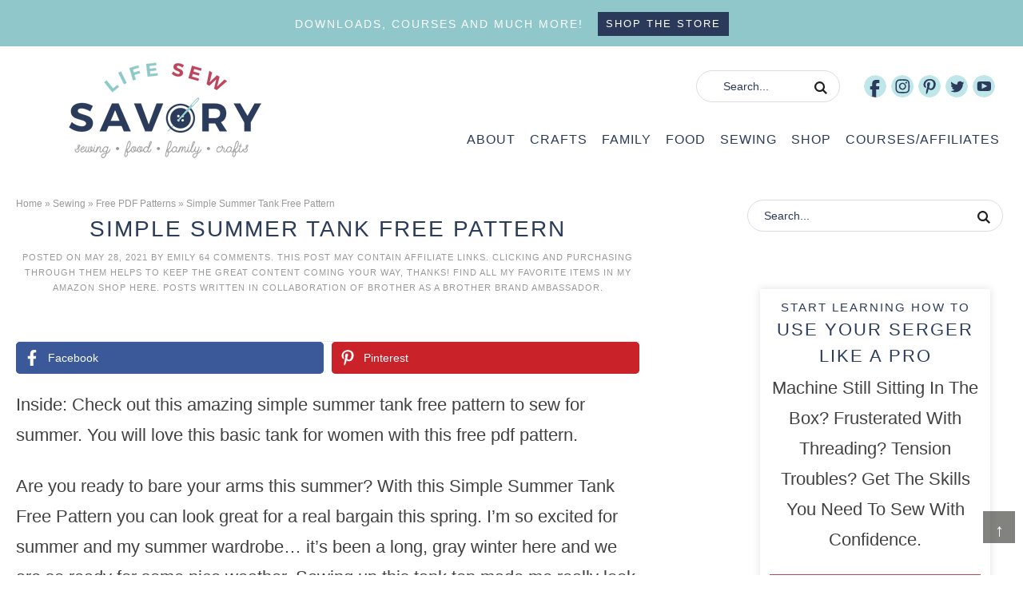

--- FILE ---
content_type: text/html; charset=UTF-8
request_url: https://lifesewsavory.com/simple-summer-tank-free-pattern/
body_size: 24201
content:
<!DOCTYPE html><html lang="en-US"><head ><meta charset="UTF-8" /><meta name="viewport" content="width=device-width, initial-scale=1" /><meta name='robots' content='index, follow, max-image-preview:large, max-snippet:-1, max-video-preview:-1' /><title>Simple Summer Tank Free Pattern - Life Sew Savory</title><meta name="description" content="Check out this amazing simple summer tank free pattern to sew for summer. You will love this basic tank for women with this free pdf pattern. " /><link rel="canonical" href="https://lifesewsavory.com/simple-summer-tank-free-pattern/" /><meta property="og:locale" content="en_US" /><meta property="og:type" content="article" /><meta property="og:title" content="Simple Summer Tank Free Pattern - Life Sew Savory" /><meta property="og:description" content="Check out this amazing simple summer tank free pattern to sew for summer. You will love this basic tank for women with this free pdf pattern. " /><meta property="og:url" content="https://lifesewsavory.com/simple-summer-tank-free-pattern/" /><meta property="og:site_name" content="Life Sew Savory" /><meta property="article:publisher" content="https://www.facebook.com/lifesewsavory/" /><meta property="article:author" content="https://www.facebook.com/lifesewsavory/" /><meta property="article:published_time" content="2021-05-28T08:44:00+00:00" /><meta property="article:modified_time" content="2023-09-23T23:16:53+00:00" /><meta property="og:image" content="https://lifesewsavory.com/wp-content/uploads/2016/03/how-to-sew-a-tank-top.jpg" /><meta property="og:image:width" content="730" /><meta property="og:image:height" content="730" /><meta property="og:image:type" content="image/jpeg" /><meta name="author" content="Emily" /><meta name="twitter:label1" content="Written by" /><meta name="twitter:data1" content="Emily" /><meta name="twitter:label2" content="Est. reading time" /><meta name="twitter:data2" content="8 minutes" /> <script type="application/ld+json" class="yoast-schema-graph">{"@context":"https://schema.org","@graph":[{"@type":"Article","@id":"https://lifesewsavory.com/simple-summer-tank-free-pattern/#article","isPartOf":{"@id":"https://lifesewsavory.com/simple-summer-tank-free-pattern/"},"author":{"name":"Emily","@id":"https://lifesewsavory.com/#/schema/person/414d6decb002a49aff8ac282c5f06621"},"headline":"Simple Summer Tank Free Pattern","datePublished":"2021-05-28T08:44:00+00:00","dateModified":"2023-09-23T23:16:53+00:00","mainEntityOfPage":{"@id":"https://lifesewsavory.com/simple-summer-tank-free-pattern/"},"wordCount":751,"commentCount":64,"publisher":{"@id":"https://lifesewsavory.com/#organization"},"image":{"@id":"https://lifesewsavory.com/simple-summer-tank-free-pattern/#primaryimage"},"thumbnailUrl":"https://lifesewsavory.com/wp-content/uploads/2016/03/how-to-sew-a-tank-top.jpg","keywords":["beauty","free pattern","sewing for me","shirt","womens pattern"],"articleSection":["Free PDF Patterns","Sewing","Sewing For Women"],"inLanguage":"en-US","potentialAction":[{"@type":"CommentAction","name":"Comment","target":["https://lifesewsavory.com/simple-summer-tank-free-pattern/#respond"]}]},{"@type":"WebPage","@id":"https://lifesewsavory.com/simple-summer-tank-free-pattern/","url":"https://lifesewsavory.com/simple-summer-tank-free-pattern/","name":"Simple Summer Tank Free Pattern - Life Sew Savory","isPartOf":{"@id":"https://lifesewsavory.com/#website"},"primaryImageOfPage":{"@id":"https://lifesewsavory.com/simple-summer-tank-free-pattern/#primaryimage"},"image":{"@id":"https://lifesewsavory.com/simple-summer-tank-free-pattern/#primaryimage"},"thumbnailUrl":"https://lifesewsavory.com/wp-content/uploads/2016/03/how-to-sew-a-tank-top.jpg","datePublished":"2021-05-28T08:44:00+00:00","dateModified":"2023-09-23T23:16:53+00:00","description":"Check out this amazing simple summer tank free pattern to sew for summer. You will love this basic tank for women with this free pdf pattern. ","breadcrumb":{"@id":"https://lifesewsavory.com/simple-summer-tank-free-pattern/#breadcrumb"},"inLanguage":"en-US","potentialAction":[{"@type":"ReadAction","target":["https://lifesewsavory.com/simple-summer-tank-free-pattern/"]}]},{"@type":"ImageObject","inLanguage":"en-US","@id":"https://lifesewsavory.com/simple-summer-tank-free-pattern/#primaryimage","url":"https://lifesewsavory.com/wp-content/uploads/2016/03/how-to-sew-a-tank-top.jpg","contentUrl":"https://lifesewsavory.com/wp-content/uploads/2016/03/how-to-sew-a-tank-top.jpg","width":730,"height":730,"caption":"simple summer free tank pattern"},{"@type":"BreadcrumbList","@id":"https://lifesewsavory.com/simple-summer-tank-free-pattern/#breadcrumb","itemListElement":[{"@type":"ListItem","position":1,"name":"Home","item":"https://lifesewsavory.com/"},{"@type":"ListItem","position":2,"name":"Sewing","item":"https://lifesewsavory.com/category/sewing/"},{"@type":"ListItem","position":3,"name":"Free PDF Patterns","item":"https://lifesewsavory.com/category/sewing/free-pdf-patterns/"},{"@type":"ListItem","position":4,"name":"Simple Summer Tank Free Pattern"}]},{"@type":"WebSite","@id":"https://lifesewsavory.com/#website","url":"https://lifesewsavory.com/","name":"Life Sew Savory","description":"sewing, crafts, food, family","publisher":{"@id":"https://lifesewsavory.com/#organization"},"potentialAction":[{"@type":"SearchAction","target":{"@type":"EntryPoint","urlTemplate":"https://lifesewsavory.com/?s={search_term_string}"},"query-input":{"@type":"PropertyValueSpecification","valueRequired":true,"valueName":"search_term_string"}}],"inLanguage":"en-US"},{"@type":"Organization","@id":"https://lifesewsavory.com/#organization","name":"Life Sew Savory","url":"https://lifesewsavory.com/","logo":{"@type":"ImageObject","inLanguage":"en-US","@id":"https://lifesewsavory.com/#/schema/logo/image/","url":"https://lifesewsavory.com/wp-content/uploads/2017/05/logo.jpg","contentUrl":"https://lifesewsavory.com/wp-content/uploads/2017/05/logo.jpg","width":3750,"height":3475,"caption":"Life Sew Savory"},"image":{"@id":"https://lifesewsavory.com/#/schema/logo/image/"},"sameAs":["https://www.facebook.com/lifesewsavory/","https://x.com/lifesewsavory","https://instagram.com/lifesewsavory/","https://www.pinterest.com/lifesewsavory/","https://www.youtube.com/c/lifesewsavory"]},{"@type":"Person","@id":"https://lifesewsavory.com/#/schema/person/414d6decb002a49aff8ac282c5f06621","name":"Emily","description":"Emily is a mom to two crazy boys {which she adores} , one equally lively daughter and one amazing husband. She loves to sew, but also dabbles in crafting and recipes. Her faith, friends and family keep her going and motivated. Come along for the ride!","sameAs":["https://lifesewsavory.com","https://www.facebook.com/lifesewsavory/","https://x.com/lifesewsavory"],"url":"https://lifesewsavory.com/author/admin/"}]}</script> <link rel='dns-prefetch' href='//scripts.mediavine.com' /><link rel="alternate" type="application/rss+xml" title="Life Sew Savory &raquo; Feed" href="https://lifesewsavory.com/feed/" /><link rel="alternate" type="application/rss+xml" title="Life Sew Savory &raquo; Comments Feed" href="https://lifesewsavory.com/comments/feed/" /><link rel="alternate" type="application/rss+xml" title="Life Sew Savory &raquo; Simple Summer Tank Free Pattern Comments Feed" href="https://lifesewsavory.com/simple-summer-tank-free-pattern/feed/" /><link rel="alternate" title="oEmbed (JSON)" type="application/json+oembed" href="https://lifesewsavory.com/wp-json/oembed/1.0/embed?url=https%3A%2F%2Flifesewsavory.com%2Fsimple-summer-tank-free-pattern%2F" /><link rel="alternate" title="oEmbed (XML)" type="text/xml+oembed" href="https://lifesewsavory.com/wp-json/oembed/1.0/embed?url=https%3A%2F%2Flifesewsavory.com%2Fsimple-summer-tank-free-pattern%2F&#038;format=xml" /><style id='wp-img-auto-sizes-contain-inline-css' type='text/css'>img:is([sizes=auto i],[sizes^="auto," i]){contain-intrinsic-size:3000px 1500px}
/*# sourceURL=wp-img-auto-sizes-contain-inline-css */</style><link data-optimized="2" rel="stylesheet" href="https://lifesewsavory.com/wp-content/litespeed/css/95cb21f4087edc2ada94dc4e4fc314e8.css?ver=b5905" /><style id='global-styles-inline-css' type='text/css'>:root{--wp--preset--aspect-ratio--square: 1;--wp--preset--aspect-ratio--4-3: 4/3;--wp--preset--aspect-ratio--3-4: 3/4;--wp--preset--aspect-ratio--3-2: 3/2;--wp--preset--aspect-ratio--2-3: 2/3;--wp--preset--aspect-ratio--16-9: 16/9;--wp--preset--aspect-ratio--9-16: 9/16;--wp--preset--color--black: #000000;--wp--preset--color--cyan-bluish-gray: #abb8c3;--wp--preset--color--white: #ffffff;--wp--preset--color--pale-pink: #f78da7;--wp--preset--color--vivid-red: #cf2e2e;--wp--preset--color--luminous-vivid-orange: #ff6900;--wp--preset--color--luminous-vivid-amber: #fcb900;--wp--preset--color--light-green-cyan: #7bdcb5;--wp--preset--color--vivid-green-cyan: #00d084;--wp--preset--color--pale-cyan-blue: #8ed1fc;--wp--preset--color--vivid-cyan-blue: #0693e3;--wp--preset--color--vivid-purple: #9b51e0;--wp--preset--gradient--vivid-cyan-blue-to-vivid-purple: linear-gradient(135deg,rgb(6,147,227) 0%,rgb(155,81,224) 100%);--wp--preset--gradient--light-green-cyan-to-vivid-green-cyan: linear-gradient(135deg,rgb(122,220,180) 0%,rgb(0,208,130) 100%);--wp--preset--gradient--luminous-vivid-amber-to-luminous-vivid-orange: linear-gradient(135deg,rgb(252,185,0) 0%,rgb(255,105,0) 100%);--wp--preset--gradient--luminous-vivid-orange-to-vivid-red: linear-gradient(135deg,rgb(255,105,0) 0%,rgb(207,46,46) 100%);--wp--preset--gradient--very-light-gray-to-cyan-bluish-gray: linear-gradient(135deg,rgb(238,238,238) 0%,rgb(169,184,195) 100%);--wp--preset--gradient--cool-to-warm-spectrum: linear-gradient(135deg,rgb(74,234,220) 0%,rgb(151,120,209) 20%,rgb(207,42,186) 40%,rgb(238,44,130) 60%,rgb(251,105,98) 80%,rgb(254,248,76) 100%);--wp--preset--gradient--blush-light-purple: linear-gradient(135deg,rgb(255,206,236) 0%,rgb(152,150,240) 100%);--wp--preset--gradient--blush-bordeaux: linear-gradient(135deg,rgb(254,205,165) 0%,rgb(254,45,45) 50%,rgb(107,0,62) 100%);--wp--preset--gradient--luminous-dusk: linear-gradient(135deg,rgb(255,203,112) 0%,rgb(199,81,192) 50%,rgb(65,88,208) 100%);--wp--preset--gradient--pale-ocean: linear-gradient(135deg,rgb(255,245,203) 0%,rgb(182,227,212) 50%,rgb(51,167,181) 100%);--wp--preset--gradient--electric-grass: linear-gradient(135deg,rgb(202,248,128) 0%,rgb(113,206,126) 100%);--wp--preset--gradient--midnight: linear-gradient(135deg,rgb(2,3,129) 0%,rgb(40,116,252) 100%);--wp--preset--font-size--small: 13px;--wp--preset--font-size--medium: 20px;--wp--preset--font-size--large: 36px;--wp--preset--font-size--x-large: 42px;--wp--preset--spacing--20: 0.44rem;--wp--preset--spacing--30: 0.67rem;--wp--preset--spacing--40: 1rem;--wp--preset--spacing--50: 1.5rem;--wp--preset--spacing--60: 2.25rem;--wp--preset--spacing--70: 3.38rem;--wp--preset--spacing--80: 5.06rem;--wp--preset--shadow--natural: 6px 6px 9px rgba(0, 0, 0, 0.2);--wp--preset--shadow--deep: 12px 12px 50px rgba(0, 0, 0, 0.4);--wp--preset--shadow--sharp: 6px 6px 0px rgba(0, 0, 0, 0.2);--wp--preset--shadow--outlined: 6px 6px 0px -3px rgb(255, 255, 255), 6px 6px rgb(0, 0, 0);--wp--preset--shadow--crisp: 6px 6px 0px rgb(0, 0, 0);}:where(.is-layout-flex){gap: 0.5em;}:where(.is-layout-grid){gap: 0.5em;}body .is-layout-flex{display: flex;}.is-layout-flex{flex-wrap: wrap;align-items: center;}.is-layout-flex > :is(*, div){margin: 0;}body .is-layout-grid{display: grid;}.is-layout-grid > :is(*, div){margin: 0;}:where(.wp-block-columns.is-layout-flex){gap: 2em;}:where(.wp-block-columns.is-layout-grid){gap: 2em;}:where(.wp-block-post-template.is-layout-flex){gap: 1.25em;}:where(.wp-block-post-template.is-layout-grid){gap: 1.25em;}.has-black-color{color: var(--wp--preset--color--black) !important;}.has-cyan-bluish-gray-color{color: var(--wp--preset--color--cyan-bluish-gray) !important;}.has-white-color{color: var(--wp--preset--color--white) !important;}.has-pale-pink-color{color: var(--wp--preset--color--pale-pink) !important;}.has-vivid-red-color{color: var(--wp--preset--color--vivid-red) !important;}.has-luminous-vivid-orange-color{color: var(--wp--preset--color--luminous-vivid-orange) !important;}.has-luminous-vivid-amber-color{color: var(--wp--preset--color--luminous-vivid-amber) !important;}.has-light-green-cyan-color{color: var(--wp--preset--color--light-green-cyan) !important;}.has-vivid-green-cyan-color{color: var(--wp--preset--color--vivid-green-cyan) !important;}.has-pale-cyan-blue-color{color: var(--wp--preset--color--pale-cyan-blue) !important;}.has-vivid-cyan-blue-color{color: var(--wp--preset--color--vivid-cyan-blue) !important;}.has-vivid-purple-color{color: var(--wp--preset--color--vivid-purple) !important;}.has-black-background-color{background-color: var(--wp--preset--color--black) !important;}.has-cyan-bluish-gray-background-color{background-color: var(--wp--preset--color--cyan-bluish-gray) !important;}.has-white-background-color{background-color: var(--wp--preset--color--white) !important;}.has-pale-pink-background-color{background-color: var(--wp--preset--color--pale-pink) !important;}.has-vivid-red-background-color{background-color: var(--wp--preset--color--vivid-red) !important;}.has-luminous-vivid-orange-background-color{background-color: var(--wp--preset--color--luminous-vivid-orange) !important;}.has-luminous-vivid-amber-background-color{background-color: var(--wp--preset--color--luminous-vivid-amber) !important;}.has-light-green-cyan-background-color{background-color: var(--wp--preset--color--light-green-cyan) !important;}.has-vivid-green-cyan-background-color{background-color: var(--wp--preset--color--vivid-green-cyan) !important;}.has-pale-cyan-blue-background-color{background-color: var(--wp--preset--color--pale-cyan-blue) !important;}.has-vivid-cyan-blue-background-color{background-color: var(--wp--preset--color--vivid-cyan-blue) !important;}.has-vivid-purple-background-color{background-color: var(--wp--preset--color--vivid-purple) !important;}.has-black-border-color{border-color: var(--wp--preset--color--black) !important;}.has-cyan-bluish-gray-border-color{border-color: var(--wp--preset--color--cyan-bluish-gray) !important;}.has-white-border-color{border-color: var(--wp--preset--color--white) !important;}.has-pale-pink-border-color{border-color: var(--wp--preset--color--pale-pink) !important;}.has-vivid-red-border-color{border-color: var(--wp--preset--color--vivid-red) !important;}.has-luminous-vivid-orange-border-color{border-color: var(--wp--preset--color--luminous-vivid-orange) !important;}.has-luminous-vivid-amber-border-color{border-color: var(--wp--preset--color--luminous-vivid-amber) !important;}.has-light-green-cyan-border-color{border-color: var(--wp--preset--color--light-green-cyan) !important;}.has-vivid-green-cyan-border-color{border-color: var(--wp--preset--color--vivid-green-cyan) !important;}.has-pale-cyan-blue-border-color{border-color: var(--wp--preset--color--pale-cyan-blue) !important;}.has-vivid-cyan-blue-border-color{border-color: var(--wp--preset--color--vivid-cyan-blue) !important;}.has-vivid-purple-border-color{border-color: var(--wp--preset--color--vivid-purple) !important;}.has-vivid-cyan-blue-to-vivid-purple-gradient-background{background: var(--wp--preset--gradient--vivid-cyan-blue-to-vivid-purple) !important;}.has-light-green-cyan-to-vivid-green-cyan-gradient-background{background: var(--wp--preset--gradient--light-green-cyan-to-vivid-green-cyan) !important;}.has-luminous-vivid-amber-to-luminous-vivid-orange-gradient-background{background: var(--wp--preset--gradient--luminous-vivid-amber-to-luminous-vivid-orange) !important;}.has-luminous-vivid-orange-to-vivid-red-gradient-background{background: var(--wp--preset--gradient--luminous-vivid-orange-to-vivid-red) !important;}.has-very-light-gray-to-cyan-bluish-gray-gradient-background{background: var(--wp--preset--gradient--very-light-gray-to-cyan-bluish-gray) !important;}.has-cool-to-warm-spectrum-gradient-background{background: var(--wp--preset--gradient--cool-to-warm-spectrum) !important;}.has-blush-light-purple-gradient-background{background: var(--wp--preset--gradient--blush-light-purple) !important;}.has-blush-bordeaux-gradient-background{background: var(--wp--preset--gradient--blush-bordeaux) !important;}.has-luminous-dusk-gradient-background{background: var(--wp--preset--gradient--luminous-dusk) !important;}.has-pale-ocean-gradient-background{background: var(--wp--preset--gradient--pale-ocean) !important;}.has-electric-grass-gradient-background{background: var(--wp--preset--gradient--electric-grass) !important;}.has-midnight-gradient-background{background: var(--wp--preset--gradient--midnight) !important;}.has-small-font-size{font-size: var(--wp--preset--font-size--small) !important;}.has-medium-font-size{font-size: var(--wp--preset--font-size--medium) !important;}.has-large-font-size{font-size: var(--wp--preset--font-size--large) !important;}.has-x-large-font-size{font-size: var(--wp--preset--font-size--x-large) !important;}
/*# sourceURL=global-styles-inline-css */</style><style id='classic-theme-styles-inline-css' type='text/css'>/*! This file is auto-generated */
.wp-block-button__link{color:#fff;background-color:#32373c;border-radius:9999px;box-shadow:none;text-decoration:none;padding:calc(.667em + 2px) calc(1.333em + 2px);font-size:1.125em}.wp-block-file__button{background:#32373c;color:#fff;text-decoration:none}
/*# sourceURL=/wp-includes/css/classic-themes.min.css */</style><style id='novashare-css-inline-css' type='text/css'>body .ns-pinterest-image{display:block;position:relative;margin:0;padding:0;line-height:0}figure>.ns-pinterest-image{height:100%;width:100%}body .wp-block-image .ns-pinterest-image+figcaption{display:block}body .ns-pinterest-image-button{opacity:0;transition:.3s;position:absolute;height:18px;max-height:18px;width:auto!important;padding:10px;cursor:pointer;background:#c92228;color:#fff;font-size:16px;line-height:18px;z-index:1;text-decoration:none;box-sizing:content-box;top:10px;right:10px}body .ns-pinterest-image-button:hover{box-shadow:inset 0 0 0 50px rgba(0,0,0,0.1);}body .ns-pinterest-image-button:visited, body .ns-pinterest-image-button:hover{color:#fff}body .ns-pinterest-image:hover .ns-pinterest-image-button{opacity:1}body .ns-pinterest-image-button svg{width:18px;height:18px;vertical-align:middle;pointer-events:none}.aligncenter .ns-pinterest-image{text-align:center}
/*# sourceURL=novashare-css-inline-css */</style><style id='woocommerce-inline-inline-css' type='text/css'>.woocommerce form .form-row .required { visibility: visible; }
/*# sourceURL=woocommerce-inline-inline-css */</style><style id='crp-style-rounded-thumbs-inline-css' type='text/css'>.crp_related.crp-rounded-thumbs a {
				width: 230px;
                height: 230px;
				text-decoration: none;
			}
			.crp_related.crp-rounded-thumbs img {
				max-width: 230px;
				margin: auto;
			}
			.crp_related.crp-rounded-thumbs .crp_title {
				width: 100%;
			}
			
/*# sourceURL=crp-style-rounded-thumbs-inline-css */</style> <script type="text/javascript" async="async" fetchpriority="high" data-noptimize="1" data-cfasync="false" src="https://scripts.mediavine.com/tags/nap-time-creations.js?ver=bcb4c73cc401d953d77cd19804505627" id="mv-script-wrapper-js"></script> <script type="litespeed/javascript" data-src="https://lifesewsavory.com/wp-includes/js/jquery/jquery.min.js" id="jquery-core-js"></script> <link rel="https://api.w.org/" href="https://lifesewsavory.com/wp-json/" /><link rel="alternate" title="JSON" type="application/json" href="https://lifesewsavory.com/wp-json/wp/v2/posts/13459" /><link rel="EditURI" type="application/rsd+xml" title="RSD" href="https://lifesewsavory.com/xmlrpc.php?rsd" /><link rel='shortlink' href='https://lifesewsavory.com/?p=13459' /> <script type="litespeed/javascript">var _bswp={formLoader:!1,messageUrl:"https://lifesewsavory.com?bswp_form_gdpr=1"};var _bswpForms={ics:[],wgs:[],nics:[]}</script> <style>:root {
				--mv-create-radius: 0;
			}</style><meta name="google-site-verification" content="OP1rkKcFhD6VE3wXHuJgXybcICs_iNJQZT8sebK5Fv8" /><meta name="p:domain_verify" content="d39bcf32a7614096b7297dce135bcf11"/>
 <script type="litespeed/javascript" data-src="https://www.googletagmanager.com/gtag/js?id=G-EJSBTWRCFH"></script> <script type="litespeed/javascript">window.dataLayer=window.dataLayer||[];function gtag(){dataLayer.push(arguments)}
gtag('js',new Date());gtag('config','G-EJSBTWRCFH')</script> <meta name="google-site-verification" content="6NdH6APMX5YlHqvW1fo9zdjqg8I0lKYYas_aW-7BwPw" /><meta name="p:domain_verify" content="d39bcf32a7614096b7297dce135bcf11"/><meta name="influencerrate-verification" content="21a3e1d6f5b4bfbf5b07c275a2d57093" /><meta name='impact-site-verification' value='f9c161b8-26e2-47dc-aa93-914b4d43c7cf'><meta name="google-site-verification" content="d3F7zleiVmUf7OvJWHFjVrsvRkCWcihBvRo1-vIs_Mc" /><meta name="pinterest-rich-pin" content="false" /><meta name="facebook-domain-verification" content="5lg94r7amkoyhm71oo4mnppa6y198n" />	<noscript><style>.woocommerce-product-gallery{ opacity: 1 !important; }</style></noscript><link rel="icon" href="https://lifesewsavory.com/wp-content/uploads/2021/10/favicon.png" sizes="32x32" /><link rel="icon" href="https://lifesewsavory.com/wp-content/uploads/2021/10/favicon.png" sizes="192x192" /><link rel="apple-touch-icon" href="https://lifesewsavory.com/wp-content/uploads/2021/10/favicon.png" /><meta name="msapplication-TileImage" content="https://lifesewsavory.com/wp-content/uploads/2021/10/favicon.png" /><style type="text/css" id="wp-custom-css">body {font-size:22px!important;}
.cta-bar {min-height:56px!important;}
.social-rocket-hidden-pinterest-image {display:none!important;}
@media screen and (max-width: 999px) {
.breadcrumb {max-height:21px;min-height:21px;}
.mob-menu {min-height:78px;max-height:78px;}
.entry-header {min-height:290px;max-height:290px;}
}
@media screen and (min-width: 1000px) {
	.entry-meta {max-height:60px;min-height:60px;}
	.site-inner {padding:0!important;}
.site-header {min-height:187px!important;}
.site-header.shrink {min-height:50px!important;}
.home #home-featured {min-height:560px!important;}
.breadcrumb {max-height:21px; margin:0;}
	.entry-header {min-height:162px;margin:0!important;}
	.social-rocket-inline-buttons {min-height:43px;}
}
.page-id-27158 .wp-block-pullquote {border-top: solid 3px #313131;border-bottom: solid 3px #313131;}
.page-id-27158 figcaption {text-align:center;}
.page-id-27158 .wp-block-buttons {margin: auto; text-align:center;}
.centerit {text-align:center;}
#home-course {background: url(https://lifesewsavory.com/wp-content/uploads/2020/07/home-hero.jpg) center no-repeat;
background-size: cover;
}
.sidebar #home-course{
background:none;
	background-size: cover;
}
.woocommerce ul.products li.product, .woocommerce-page ul.products li.product {margin: 0 1% 2.992em 0;}
.before-footer .widget:last-of-type{
	width: 100%;
	clear: both;
padding: 2%;
}

.side-menu{
	z-index: 9999;
}

.catsub{
display: none;
}

.category-crafts .catsub,
.category-family .catsub,
.category-recipes .catsub,
.category-sewing .catsub{
	display:block;
}

.one-third{
	height: auto;
}

h1.cattitle,
.catsearch{
	width: 48%;
}

.slideout-menu .menu > .menu-item-has-children:before {
    color: #2B3C5B;
	}

.home-trending img{
margin: 0 auto -8px;
}

.home-trending .featured-content .entry-title{
	padding: 10px;
	position: relative;
}

.search .sidebar .entry{
width: 100%;
}

@media screen and (max-width: 900px) {
	
	h1.cattitle,
.catsearch{
	width: 100%;
	text-align: center;
margin: 0 auto;
}
	
	.catsearch .search-form{
		float: none;
margin: 10px auto;
	}
	
}</style></head><body class="wp-singular post-template-default single single-post postid-13459 single-format-standard wp-theme-genesis wp-child-theme-lifesew theme-genesis woocommerce-no-js header-image content-sidebar genesis-breadcrumbs-visible genesis-footer-widgets-visible"><div class="cta-bar"><div class="wrap"><section id="custom_html-6" class="widget_text widget widget_custom_html"><div class="widget_text widget-wrap"><div class="textwidget custom-html-widget"><h5>
Downloads, Courses and much more!</h5> <a href="https://lifesewsavory.com/shop/">shop the store</a></div></div></section></div></div><a href="#" class="topButton">&uarr;</a><div class="side-menu"><div class="wrap"><section id="media_image-5" class="widget widget_media_image"><div class="widget-wrap"><img data-lazyloaded="1" src="[data-uri]" class="image " data-src="/wp-content/themes/lifesew/images/header.svg" alt="" width="300" height="149" decoding="async" /></div></section><section id="search-7" class="widget widget_search"><div class="widget-wrap"><form class="search-form" method="get" action="https://lifesewsavory.com/" role="search"><label class="search-form-label screen-reader-text" for="searchform-1">Search...</label><input class="search-form-input" type="search" name="s" id="searchform-1" placeholder="Search..."><input class="search-form-submit" type="submit" value="Search"><meta content="https://lifesewsavory.com/?s={s}"></form></div></section><section id="nav_menu-4" class="widget widget_nav_menu"><div class="widget-wrap"><div class="menu-newmenu-container"><ul id="menu-newmenu" class="menu"><li id="menu-item-62242" class="menu-item menu-item-type-post_type menu-item-object-page menu-item-privacy-policy menu-item-has-children menu-item-62242"><a rel="privacy-policy" href="https://lifesewsavory.com/about-me/">About</a><ul class="sub-menu"><li id="menu-item-62243" class="menu-item menu-item-type-post_type menu-item-object-page menu-item-privacy-policy menu-item-62243"><a rel="privacy-policy" href="https://lifesewsavory.com/about-me/">About Me and Privacy Policy</a></li></ul></li><li id="menu-item-62218" class="menu-item menu-item-type-taxonomy menu-item-object-category menu-item-has-children menu-item-62218"><a href="https://lifesewsavory.com/category/crafts/">Crafts</a><ul class="sub-menu"><li id="menu-item-62219" class="menu-item menu-item-type-taxonomy menu-item-object-category menu-item-62219"><a href="https://lifesewsavory.com/category/crafts/crafts-for-kids/">Crafts For Kids</a></li><li id="menu-item-62220" class="menu-item menu-item-type-taxonomy menu-item-object-category menu-item-62220"><a href="https://lifesewsavory.com/category/crafts/crafts-for-the-home/">Crafts For The Home</a></li><li id="menu-item-62221" class="menu-item menu-item-type-taxonomy menu-item-object-category menu-item-62221"><a href="https://lifesewsavory.com/category/crafts/felt/">Felt</a></li><li id="menu-item-62222" class="menu-item menu-item-type-taxonomy menu-item-object-category menu-item-62222"><a href="https://lifesewsavory.com/category/crafts/holidays/">Holidays</a></li><li id="menu-item-62223" class="menu-item menu-item-type-taxonomy menu-item-object-category menu-item-62223"><a href="https://lifesewsavory.com/category/crafts/scan-n-cut-free-svg-files/">Scan N Cut &amp; Free SVG Files</a></li><li id="menu-item-807828" class="menu-item menu-item-type-taxonomy menu-item-object-category menu-item-807828"><a href="https://lifesewsavory.com/category/crafts/sublimation/">Sublimation</a></li></ul></li><li id="menu-item-62224" class="menu-item menu-item-type-taxonomy menu-item-object-category menu-item-has-children menu-item-62224"><a href="https://lifesewsavory.com/category/family/">Family</a><ul class="sub-menu"><li id="menu-item-62225" class="menu-item menu-item-type-taxonomy menu-item-object-category menu-item-62225"><a href="https://lifesewsavory.com/category/family/adoption/">Adoption</a></li><li id="menu-item-62226" class="menu-item menu-item-type-taxonomy menu-item-object-category menu-item-62226"><a href="https://lifesewsavory.com/category/family/kids/">Kids Summer Fun Activities</a></li><li id="menu-item-62227" class="menu-item menu-item-type-taxonomy menu-item-object-category menu-item-62227"><a href="https://lifesewsavory.com/category/family/photography/">Photography</a></li><li id="menu-item-62228" class="menu-item menu-item-type-taxonomy menu-item-object-category menu-item-62228"><a href="https://lifesewsavory.com/category/family/travel/">Travel</a></li></ul></li><li id="menu-item-62229" class="menu-item menu-item-type-taxonomy menu-item-object-category menu-item-has-children menu-item-62229"><a href="https://lifesewsavory.com/category/recipes/">Food</a><ul class="sub-menu"><li id="menu-item-62230" class="menu-item menu-item-type-taxonomy menu-item-object-category menu-item-62230"><a href="https://lifesewsavory.com/category/recipes/bread-soup/">Bread &amp; Soup</a></li><li id="menu-item-62231" class="menu-item menu-item-type-taxonomy menu-item-object-category menu-item-62231"><a href="https://lifesewsavory.com/category/recipes/breakfasts-smoothies-drinks/">Breakfasts, Smoothies &amp; Drinks</a></li><li id="menu-item-62232" class="menu-item menu-item-type-taxonomy menu-item-object-category menu-item-62232"><a href="https://lifesewsavory.com/category/recipes/desserts-appetizers/">Desserts &amp; Appetizers</a></li><li id="menu-item-62233" class="menu-item menu-item-type-taxonomy menu-item-object-category menu-item-62233"><a href="https://lifesewsavory.com/category/recipes/mains-pasta/">Mains &amp; Pasta</a></li><li id="menu-item-62234" class="menu-item menu-item-type-taxonomy menu-item-object-category menu-item-62234"><a href="https://lifesewsavory.com/category/recipes/salads-vegetables/">Salads &amp; Vegetables</a></li></ul></li><li id="menu-item-62235" class="menu-item menu-item-type-taxonomy menu-item-object-category current-post-ancestor current-menu-parent current-post-parent menu-item-has-children menu-item-62235"><a href="https://lifesewsavory.com/category/sewing/">Sewing</a><ul class="sub-menu"><li id="menu-item-62236" class="menu-item menu-item-type-taxonomy menu-item-object-category current-post-ancestor current-menu-parent current-post-parent menu-item-62236"><a href="https://lifesewsavory.com/category/sewing/free-pdf-patterns/">Free PDF Patterns</a></li><li id="menu-item-62237" class="menu-item menu-item-type-taxonomy menu-item-object-category menu-item-62237"><a href="https://lifesewsavory.com/category/sewing/sewing-101-lessons/">Sewing 101 Lessons</a></li><li id="menu-item-62238" class="menu-item menu-item-type-taxonomy menu-item-object-category menu-item-62238"><a href="https://lifesewsavory.com/category/sewing/sewing-for-kids/">Sewing For Kids &amp; Babies</a></li><li id="menu-item-62240" class="menu-item menu-item-type-taxonomy menu-item-object-category current-post-ancestor current-menu-parent current-post-parent menu-item-62240"><a href="https://lifesewsavory.com/category/sewing/womens-pattern/">Sewing For Women</a></li><li id="menu-item-807827" class="menu-item menu-item-type-taxonomy menu-item-object-category menu-item-807827"><a href="https://lifesewsavory.com/category/sewing/embroidery/">embroidery</a></li><li id="menu-item-62241" class="menu-item menu-item-type-taxonomy menu-item-object-category menu-item-62241"><a href="https://lifesewsavory.com/category/sewing/home-decor/">Sewing Home Decor &amp; Accessories</a></li></ul></li><li id="menu-item-62247" class="menu-item menu-item-type-post_type menu-item-object-page menu-item-has-children menu-item-62247"><a href="https://lifesewsavory.com/shop/">Shop</a><ul class="sub-menu"><li id="menu-item-62244" class="menu-item menu-item-type-post_type menu-item-object-page menu-item-62244"><a href="https://lifesewsavory.com/cart/">Cart</a></li><li id="menu-item-62245" class="menu-item menu-item-type-post_type menu-item-object-page menu-item-62245"><a href="https://lifesewsavory.com/checkout/">Checkout</a></li><li id="menu-item-62246" class="menu-item menu-item-type-post_type menu-item-object-page menu-item-62246"><a href="https://lifesewsavory.com/my-account/">My Account</a></li></ul></li><li id="menu-item-62248" class="menu-item menu-item-type-post_type menu-item-object-page menu-item-has-children menu-item-62248"><a href="https://lifesewsavory.com/?page_id=27152">Courses/Affiliates</a><ul class="sub-menu"><li id="menu-item-62249" class="menu-item menu-item-type-post_type menu-item-object-page menu-item-62249"><a href="https://lifesewsavory.com/serger-basics-everything-you-need-to-know/">Serger Basics: Everything you need to know</a></li></ul></li></ul></div></div></section>
<span class="close-icon dashicons dashicons-no-alt"></span></div></div><div class="site-container"><ul class="genesis-skip-link"><li><a href="#genesis-nav-primary" class="screen-reader-shortcut"> Skip to primary navigation</a></li><li><a href="#genesis-content" class="screen-reader-shortcut"> Skip to main content</a></li><li><a href="#genesis-sidebar-primary" class="screen-reader-shortcut"> Skip to primary sidebar</a></li><li><a href="#genesis-footer-widgets" class="screen-reader-shortcut"> Skip to footer</a></li></ul><header class="site-header"><div class="wrap"><div class="title-area"><p class="site-title"><a href="https://lifesewsavory.com/">Life Sew Savory</a></p><p class="site-description">sewing, crafts, food, family</p></div><div class="widget-area header-widget-area"><section id="search-5" class="widget widget_search"><div class="widget-wrap"><form class="search-form" method="get" action="https://lifesewsavory.com/" role="search"><label class="search-form-label screen-reader-text" for="searchform-2">Search...</label><input class="search-form-input" type="search" name="s" id="searchform-2" placeholder="Search..."><input class="search-form-submit" type="submit" value="Search"><meta content="https://lifesewsavory.com/?s={s}"></form></div></section><section id="custom_html-1" class="widget_text widget widget_custom_html"><div class="widget_text widget-wrap"><div class="textwidget custom-html-widget"><ul id="social"><li id="facebook"><a href="https://www.facebook.com/lifesewsavory/" target="_blank"></a></li><li id="instagram"><a href="https://instagram.com/lifesewsavory" target="_blank"></a></li><li id="pinterest"><a href="https://www.pinterest.com/lifesewsavory" target="_blank"></a></li><li id="twitter"><a href="https://twitter.com/lifesewsavory" target="_blank"></a></li><li id="youtube"><a href="https://www.youtube.com/c/lifesewsavory" target="_blank"></a></li></ul></div></div></section></div><div class="mob-menu"><button class="hamburger" type="button" aria-label="Menu">
<span class="hamburger-box">
<span class="hamburger-inner"></span>
</span>
</button>
<button class="search-btn" type="button" aria-label="Menu">
<span class="search-box">
<span class="search-inner"></span>
</span>
</button></div><nav class="nav-primary" aria-label="Main" id="genesis-nav-primary"><div class="wrap"><ul id="menu-newmenu-1" class="menu genesis-nav-menu menu-primary js-superfish"><li class="menu-item menu-item-type-post_type menu-item-object-page menu-item-privacy-policy menu-item-has-children menu-item-62242"><a rel="privacy-policy" href="https://lifesewsavory.com/about-me/"><span >About</span></a><ul class="sub-menu"><li class="menu-item menu-item-type-post_type menu-item-object-page menu-item-privacy-policy menu-item-62243"><a rel="privacy-policy" href="https://lifesewsavory.com/about-me/"><span >About Me and Privacy Policy</span></a></li></ul></li><li class="menu-item menu-item-type-taxonomy menu-item-object-category menu-item-has-children menu-item-62218"><a href="https://lifesewsavory.com/category/crafts/"><span >Crafts</span></a><ul class="sub-menu"><li class="menu-item menu-item-type-taxonomy menu-item-object-category menu-item-62219"><a href="https://lifesewsavory.com/category/crafts/crafts-for-kids/"><span >Crafts For Kids</span></a></li><li class="menu-item menu-item-type-taxonomy menu-item-object-category menu-item-62220"><a href="https://lifesewsavory.com/category/crafts/crafts-for-the-home/"><span >Crafts For The Home</span></a></li><li class="menu-item menu-item-type-taxonomy menu-item-object-category menu-item-62221"><a href="https://lifesewsavory.com/category/crafts/felt/"><span >Felt</span></a></li><li class="menu-item menu-item-type-taxonomy menu-item-object-category menu-item-62222"><a href="https://lifesewsavory.com/category/crafts/holidays/"><span >Holidays</span></a></li><li class="menu-item menu-item-type-taxonomy menu-item-object-category menu-item-62223"><a href="https://lifesewsavory.com/category/crafts/scan-n-cut-free-svg-files/"><span >Scan N Cut &amp; Free SVG Files</span></a></li><li class="menu-item menu-item-type-taxonomy menu-item-object-category menu-item-807828"><a href="https://lifesewsavory.com/category/crafts/sublimation/"><span >Sublimation</span></a></li></ul></li><li class="menu-item menu-item-type-taxonomy menu-item-object-category menu-item-has-children menu-item-62224"><a href="https://lifesewsavory.com/category/family/"><span >Family</span></a><ul class="sub-menu"><li class="menu-item menu-item-type-taxonomy menu-item-object-category menu-item-62225"><a href="https://lifesewsavory.com/category/family/adoption/"><span >Adoption</span></a></li><li class="menu-item menu-item-type-taxonomy menu-item-object-category menu-item-62226"><a href="https://lifesewsavory.com/category/family/kids/"><span >Kids Summer Fun Activities</span></a></li><li class="menu-item menu-item-type-taxonomy menu-item-object-category menu-item-62227"><a href="https://lifesewsavory.com/category/family/photography/"><span >Photography</span></a></li><li class="menu-item menu-item-type-taxonomy menu-item-object-category menu-item-62228"><a href="https://lifesewsavory.com/category/family/travel/"><span >Travel</span></a></li></ul></li><li class="menu-item menu-item-type-taxonomy menu-item-object-category menu-item-has-children menu-item-62229"><a href="https://lifesewsavory.com/category/recipes/"><span >Food</span></a><ul class="sub-menu"><li class="menu-item menu-item-type-taxonomy menu-item-object-category menu-item-62230"><a href="https://lifesewsavory.com/category/recipes/bread-soup/"><span >Bread &amp; Soup</span></a></li><li class="menu-item menu-item-type-taxonomy menu-item-object-category menu-item-62231"><a href="https://lifesewsavory.com/category/recipes/breakfasts-smoothies-drinks/"><span >Breakfasts, Smoothies &amp; Drinks</span></a></li><li class="menu-item menu-item-type-taxonomy menu-item-object-category menu-item-62232"><a href="https://lifesewsavory.com/category/recipes/desserts-appetizers/"><span >Desserts &amp; Appetizers</span></a></li><li class="menu-item menu-item-type-taxonomy menu-item-object-category menu-item-62233"><a href="https://lifesewsavory.com/category/recipes/mains-pasta/"><span >Mains &amp; Pasta</span></a></li><li class="menu-item menu-item-type-taxonomy menu-item-object-category menu-item-62234"><a href="https://lifesewsavory.com/category/recipes/salads-vegetables/"><span >Salads &amp; Vegetables</span></a></li></ul></li><li class="menu-item menu-item-type-taxonomy menu-item-object-category current-post-ancestor current-menu-parent current-post-parent menu-item-has-children menu-item-62235"><a href="https://lifesewsavory.com/category/sewing/"><span >Sewing</span></a><ul class="sub-menu"><li class="menu-item menu-item-type-taxonomy menu-item-object-category current-post-ancestor current-menu-parent current-post-parent menu-item-62236"><a href="https://lifesewsavory.com/category/sewing/free-pdf-patterns/"><span >Free PDF Patterns</span></a></li><li class="menu-item menu-item-type-taxonomy menu-item-object-category menu-item-62237"><a href="https://lifesewsavory.com/category/sewing/sewing-101-lessons/"><span >Sewing 101 Lessons</span></a></li><li class="menu-item menu-item-type-taxonomy menu-item-object-category menu-item-62238"><a href="https://lifesewsavory.com/category/sewing/sewing-for-kids/"><span >Sewing For Kids &amp; Babies</span></a></li><li class="menu-item menu-item-type-taxonomy menu-item-object-category current-post-ancestor current-menu-parent current-post-parent menu-item-62240"><a href="https://lifesewsavory.com/category/sewing/womens-pattern/"><span >Sewing For Women</span></a></li><li class="menu-item menu-item-type-taxonomy menu-item-object-category menu-item-807827"><a href="https://lifesewsavory.com/category/sewing/embroidery/"><span >embroidery</span></a></li><li class="menu-item menu-item-type-taxonomy menu-item-object-category menu-item-62241"><a href="https://lifesewsavory.com/category/sewing/home-decor/"><span >Sewing Home Decor &amp; Accessories</span></a></li></ul></li><li class="menu-item menu-item-type-post_type menu-item-object-page menu-item-has-children menu-item-62247"><a href="https://lifesewsavory.com/shop/"><span >Shop</span></a><ul class="sub-menu"><li class="menu-item menu-item-type-post_type menu-item-object-page menu-item-62244"><a href="https://lifesewsavory.com/cart/"><span >Cart</span></a></li><li class="menu-item menu-item-type-post_type menu-item-object-page menu-item-62245"><a href="https://lifesewsavory.com/checkout/"><span >Checkout</span></a></li><li class="menu-item menu-item-type-post_type menu-item-object-page menu-item-62246"><a href="https://lifesewsavory.com/my-account/"><span >My Account</span></a></li></ul></li><li class="menu-item menu-item-type-post_type menu-item-object-page menu-item-has-children menu-item-62248"><a href="https://lifesewsavory.com/?page_id=27152"><span >Courses/Affiliates</span></a><ul class="sub-menu"><li class="menu-item menu-item-type-post_type menu-item-object-page menu-item-62249"><a href="https://lifesewsavory.com/serger-basics-everything-you-need-to-know/"><span >Serger Basics: Everything you need to know</span></a></li></ul></li></ul></div></nav></div></header><div class="site-inner data-slideout-ignore"><div class="content-sidebar-wrap"><main class="content" id="genesis-content"><div class="breadcrumb"><span><span><a href="https://lifesewsavory.com/">Home</a></span> » <span><a href="https://lifesewsavory.com/category/sewing/">Sewing</a></span> » <span><a href="https://lifesewsavory.com/category/sewing/free-pdf-patterns/">Free PDF Patterns</a></span> » <span class="breadcrumb_last" aria-current="page">Simple Summer Tank Free Pattern</span></span></div><article class="post-13459 post type-post status-publish format-standard has-post-thumbnail category-free-pdf-patterns category-sewing category-womens-pattern tag-beauty tag-free-pattern tag-sewing-for-me tag-shirt tag-womens-pattern mv-content-wrapper entry gs-1 gs-odd gs-even gs-featured-content-entry" aria-label="Simple Summer Tank Free Pattern"><header class="entry-header"><h1 class="entry-title">Simple Summer Tank Free Pattern</h1><p class="entry-meta">Posted on <time class="entry-time">May 28, 2021</time> by <a href="https://lifesewsavory.com/about-me/">Emily</a> <span class="entry-comments-link"><a href="https://lifesewsavory.com/simple-summer-tank-free-pattern/#comments">64 Comments</a></span>. This post may contain affiliate links. Clicking and purchasing through them helps to keep the great content coming your way, thanks! Find all my favorite items in my Amazon <a href="https://www.amazon.com/shop/lifesewsavory" target="_blank" rel="nofollow noopener">SHOP HERE</a>. Posts written in collaboration of Brother as a Brother Brand Ambassador.</p></header><div class="entry-content"><div class='ns-buttons ns-inline ns-columns ns-no-print' style='--ns-columns:2;'><div class='ns-buttons-wrapper'><a href='https://www.facebook.com/sharer/sharer.php?u=https%3A%2F%2Flifesewsavory.com%2Fsimple-summer-tank-free-pattern%2F' aria-label='Share on Facebook' target='_blank' class='ns-button facebook' rel='nofollow'><span class='ns-button-wrapper ns-button-block ns-rounded'><span class='ns-button-icon ns-button-block'><svg xmlns="http://www.w3.org/2000/svg" viewBox="-96 0 512 512"><path fill="currentColor" d="m279.14 288 14.22-92.66h-88.91v-60.13c0-25.35 12.42-50.06 52.24-50.06h40.42V6.26S260.43 0 225.36 0c-73.22 0-121.08 44.38-121.08 124.72v70.62H22.89V288h81.39v224h100.17V288z"/></svg></span><span class='ns-button-label ns-button-block'><span class='ns-button-label-wrapper'>Facebook</span></span></span></a><a href='https://pinterest.com/pin/create/button/?url=https%3A%2F%2Flifesewsavory.com%2Fsimple-summer-tank-free-pattern%2F&media=https://lifesewsavory.com/wp-content/uploads/2016/03/tank-free-pattern.jpg&description=Simple%20Summer%20Tank%20Free%20Pattern' aria-label='Share on Pinterest' target='_blank' class='ns-button pinterest ns-last-col' rel='nofollow' data-pin-do='none' data-pinterest-gallery='1'><span class='ns-button-wrapper ns-button-block ns-rounded'><span class='ns-button-icon ns-button-block'><svg xmlns="http://www.w3.org/2000/svg" viewBox="-64 0 512 512"><path fill="currentColor" d="M204 6.5C101.4 6.5 0 74.9 0 185.6 0 256 39.6 296 63.6 296c9.9 0 15.6-27.6 15.6-35.4 0-9.3-23.7-29.1-23.7-67.8 0-80.4 61.2-137.4 140.4-137.4 68.1 0 118.5 38.7 118.5 109.8 0 53.1-21.3 152.7-90.3 152.7-24.9 0-46.2-18-46.2-43.8 0-37.8 26.4-74.4 26.4-113.4 0-66.2-93.9-54.2-93.9 25.8 0 16.8 2.1 35.4 9.6 50.7-13.8 59.4-42 147.9-42 209.1 0 18.9 2.7 37.5 4.5 56.4 3.4 3.8 1.7 3.4 6.9 1.5 50.4-69 48.6-82.5 71.4-172.8 12.3 23.4 44.1 36 69.3 36 106.2 0 153.9-103.5 153.9-196.8C384 71.3 298.2 6.5 204 6.5"/></svg></span><span class='ns-button-label ns-button-block'><span class='ns-button-label-wrapper'>Pinterest</span></span></span></a></div></div><div style="display: none;"><img data-lazyloaded="1" src="[data-uri]" width="150" height="150" decoding="async" class="ns-pinterest-hidden-image no-lazy" data-src="https://lifesewsavory.com/wp-content/uploads/2016/03/tank-free-pattern-150x150.jpg" data-pin-media="https://lifesewsavory.com/wp-content/uploads/2016/03/tank-free-pattern.jpg" alt="Pinterest Hidden Image" loading="lazy"><img data-lazyloaded="1" src="[data-uri]" width="150" height="150" decoding="async" class="ns-pinterest-hidden-image no-lazy" data-src="https://lifesewsavory.com/wp-content/uploads/2016/03/basic-tank-free-sewing-pattern-150x150.jpg" data-pin-media="https://lifesewsavory.com/wp-content/uploads/2016/03/basic-tank-free-sewing-pattern.jpg" alt="Pinterest Hidden Image" loading="lazy"></div><p>Inside: Check out this amazing simple summer tank free pattern to sew for summer. You will love this basic tank for women with this free pdf pattern.</p><p style="text-align: left;">Are you ready to bare your arms this summer? With this Simple Summer Tank Free Pattern you can look great for a real bargain this spring. I&#8217;m so excited for summer and my summer wardrobe&#8230; it&#8217;s been a long, gray winter here and we are so ready for some nice weather. Sewing up this tank top made me really look forward to better weather. Make sure to check out all my <a href="https://lifesewsavory.com/free-pdf-patterns/" target="_blank" rel="noopener noreferrer">Free sewing patterns here.</a></p><p><em>This pattern has been recently updated from 2016&#8230; the photos remain the same, though&#8230;</em></p><p style="text-align: center;"><span class='ns-pinterest-image'><img data-lazyloaded="1" src="[data-uri]" decoding="async" class="aligncenter wp-image-335173 " data-src="https://lifesewsavory.com/wp-content/uploads/2016/03/basic-tank-free-sewing-pattern-780x1334.jpg" alt="simple summer tank sewing pattern" width="639" height="1093" data-sr-force-nopin-value="false" data-srcset="https://lifesewsavory.com/wp-content/uploads/2016/03/basic-tank-free-sewing-pattern-780x1334.jpg 780w, https://lifesewsavory.com/wp-content/uploads/2016/03/basic-tank-free-sewing-pattern-175x300.jpg 175w, https://lifesewsavory.com/wp-content/uploads/2016/03/basic-tank-free-sewing-pattern-768x1313.jpg 768w, https://lifesewsavory.com/wp-content/uploads/2016/03/basic-tank-free-sewing-pattern-898x1536.jpg 898w, https://lifesewsavory.com/wp-content/uploads/2016/03/basic-tank-free-sewing-pattern-600x1026.jpg 600w, https://lifesewsavory.com/wp-content/uploads/2016/03/basic-tank-free-sewing-pattern.jpg 900w" data-sizes="(max-width: 639px) 100vw, 639px" /><span class='ns-pinterest-image-button pinterest ns-rounded' data-novashare-href='https://pinterest.com/pin/create/button/?url=https%3A%2F%2Flifesewsavory.com%2Fsimple-summer-tank-free-pattern%2F&media=https://lifesewsavory.com/wp-content/uploads/2016/03/basic-tank-free-sewing-pattern-780x1334.jpg&description=Simple%20Summer%20Tank%20Free%20Pattern' rel='nofollow' aria-label='Share on Pinterest'><svg xmlns="http://www.w3.org/2000/svg" viewBox="-64 0 512 512"><path fill="currentColor" d="M204 6.5C101.4 6.5 0 74.9 0 185.6 0 256 39.6 296 63.6 296c9.9 0 15.6-27.6 15.6-35.4 0-9.3-23.7-29.1-23.7-67.8 0-80.4 61.2-137.4 140.4-137.4 68.1 0 118.5 38.7 118.5 109.8 0 53.1-21.3 152.7-90.3 152.7-24.9 0-46.2-18-46.2-43.8 0-37.8 26.4-74.4 26.4-113.4 0-66.2-93.9-54.2-93.9 25.8 0 16.8 2.1 35.4 9.6 50.7-13.8 59.4-42 147.9-42 209.1 0 18.9 2.7 37.5 4.5 56.4 3.4 3.8 1.7 3.4 6.9 1.5 50.4-69 48.6-82.5 71.4-172.8 12.3 23.4 44.1 36 69.3 36 106.2 0 153.9-103.5 153.9-196.8C384 71.3 298.2 6.5 204 6.5"/></svg></span></span></p><h2>Summer Tank Free Pattern &#8211;</h2><p style="text-align: left;">Now that it&#8217;s warming up it&#8217;s time to start thinking about sewing for summer and this simple summer tank is a great place to start. This tank is great with all your favorite knit fabrics and looks really fun with a coordinating back and front like I made here. Use a fun mesh or stretch lace for the back. Here are my <a href="https://lifesewsavory.com/my-favorites-spring-fabrics/">favorite spring fabrics.&nbsp;</a></p><p style="text-align: left;"><span class='ns-pinterest-image'><img data-lazyloaded="1" src="[data-uri]" decoding="async" class="alignnone wp-image-13466" data-src="https://lifesewsavory.com/wp-content/uploads/2016/03/Simple-Summer-Tank-Free-pattern-4.jpg" alt="Simple-Summer-Tank-Free-pattern-4" width="370" height="555" data-srcset="https://lifesewsavory.com/wp-content/uploads/2016/03/Simple-Summer-Tank-Free-pattern-4.jpg 900w, https://lifesewsavory.com/wp-content/uploads/2016/03/Simple-Summer-Tank-Free-pattern-4-600x900.jpg 600w, https://lifesewsavory.com/wp-content/uploads/2016/03/Simple-Summer-Tank-Free-pattern-4-200x300.jpg 200w, https://lifesewsavory.com/wp-content/uploads/2016/03/Simple-Summer-Tank-Free-pattern-4-768x1152.jpg 768w, https://lifesewsavory.com/wp-content/uploads/2016/03/Simple-Summer-Tank-Free-pattern-4-683x1024.jpg 683w, https://lifesewsavory.com/wp-content/uploads/2016/03/Simple-Summer-Tank-Free-pattern-4-300x450.jpg 300w" data-sizes="(max-width: 370px) 100vw, 370px" /><span class='ns-pinterest-image-button pinterest ns-rounded' data-novashare-href='https://pinterest.com/pin/create/button/?url=https%3A%2F%2Flifesewsavory.com%2Fsimple-summer-tank-free-pattern%2F&media=https://lifesewsavory.com/wp-content/uploads/2016/03/Simple-Summer-Tank-Free-pattern-4.jpg&description=Simple%20Summer%20Tank%20Free%20Pattern' rel='nofollow' aria-label='Share on Pinterest'><svg xmlns="http://www.w3.org/2000/svg" viewBox="-64 0 512 512"><path fill="currentColor" d="M204 6.5C101.4 6.5 0 74.9 0 185.6 0 256 39.6 296 63.6 296c9.9 0 15.6-27.6 15.6-35.4 0-9.3-23.7-29.1-23.7-67.8 0-80.4 61.2-137.4 140.4-137.4 68.1 0 118.5 38.7 118.5 109.8 0 53.1-21.3 152.7-90.3 152.7-24.9 0-46.2-18-46.2-43.8 0-37.8 26.4-74.4 26.4-113.4 0-66.2-93.9-54.2-93.9 25.8 0 16.8 2.1 35.4 9.6 50.7-13.8 59.4-42 147.9-42 209.1 0 18.9 2.7 37.5 4.5 56.4 3.4 3.8 1.7 3.4 6.9 1.5 50.4-69 48.6-82.5 71.4-172.8 12.3 23.4 44.1 36 69.3 36 106.2 0 153.9-103.5 153.9-196.8C384 71.3 298.2 6.5 204 6.5"/></svg></span></span> <span class='ns-pinterest-image'><img data-lazyloaded="1" src="[data-uri]" loading="lazy" decoding="async" class="alignnone wp-image-13465" data-src="https://lifesewsavory.com/wp-content/uploads/2016/03/Simple-Summer-Tank-Free-pattern-3.jpg" alt="Simple-Summer-Tank-Free-pattern-3" width="370" height="555" data-srcset="https://lifesewsavory.com/wp-content/uploads/2016/03/Simple-Summer-Tank-Free-pattern-3.jpg 900w, https://lifesewsavory.com/wp-content/uploads/2016/03/Simple-Summer-Tank-Free-pattern-3-600x900.jpg 600w, https://lifesewsavory.com/wp-content/uploads/2016/03/Simple-Summer-Tank-Free-pattern-3-200x300.jpg 200w, https://lifesewsavory.com/wp-content/uploads/2016/03/Simple-Summer-Tank-Free-pattern-3-768x1152.jpg 768w, https://lifesewsavory.com/wp-content/uploads/2016/03/Simple-Summer-Tank-Free-pattern-3-683x1024.jpg 683w, https://lifesewsavory.com/wp-content/uploads/2016/03/Simple-Summer-Tank-Free-pattern-3-300x450.jpg 300w" data-sizes="auto, (max-width: 370px) 100vw, 370px" /><span class='ns-pinterest-image-button pinterest ns-rounded' data-novashare-href='https://pinterest.com/pin/create/button/?url=https%3A%2F%2Flifesewsavory.com%2Fsimple-summer-tank-free-pattern%2F&media=https://lifesewsavory.com/wp-content/uploads/2016/03/Simple-Summer-Tank-Free-pattern-3.jpg&description=Simple%20Summer%20Tank%20Free%20Pattern' rel='nofollow' aria-label='Share on Pinterest'><svg xmlns="http://www.w3.org/2000/svg" viewBox="-64 0 512 512"><path fill="currentColor" d="M204 6.5C101.4 6.5 0 74.9 0 185.6 0 256 39.6 296 63.6 296c9.9 0 15.6-27.6 15.6-35.4 0-9.3-23.7-29.1-23.7-67.8 0-80.4 61.2-137.4 140.4-137.4 68.1 0 118.5 38.7 118.5 109.8 0 53.1-21.3 152.7-90.3 152.7-24.9 0-46.2-18-46.2-43.8 0-37.8 26.4-74.4 26.4-113.4 0-66.2-93.9-54.2-93.9 25.8 0 16.8 2.1 35.4 9.6 50.7-13.8 59.4-42 147.9-42 209.1 0 18.9 2.7 37.5 4.5 56.4 3.4 3.8 1.7 3.4 6.9 1.5 50.4-69 48.6-82.5 71.4-172.8 12.3 23.4 44.1 36 69.3 36 106.2 0 153.9-103.5 153.9-196.8C384 71.3 298.2 6.5 204 6.5"/></svg></span></span></p><h2>More FREE tank patterns</h2><ul><li><a href="https://lifesewsavory.com/free-tank-top-sewing-pattern/">racerback tank</a></li><li><a href="https://lifesewsavory.com/free-sewing-pattern-sports-tank/">sports tank</a></li><li><a href="https://lifesewsavory.com/tank-top-sewing-pattern-womens/">cross back tank</a></li><li><a href="https://lifesewsavory.com/free-sewing-pattern-pdf-womens-gathered-back-tank/">gathered back tank</a></li></ul><p style="text-align: left;">Today to celebrate that spring is coming and my face and arms are ready to show off to the world I&#8217;m sharing this simple summer tank free pattern with you all. It&#8217;s a loose fitting easy tank that can be worn in layers or alone, looks great with jeans or shorts and is just long enough to cover my backside {I love this length!}</p><p style="text-align: left;">I&#8217;ve made it in sizes XS-XXL so hopefully it can be sewn up by many women who want to be comfortable and still look great this summer. This tank works great with pretty much any knit fabric.</p><p>Ready to sew? Okay! let&#8217;s get started! Head over to my shop to print your <a href="https://lifesewsavory.com/product/simple-summer-tank/" target="_blank" rel="noopener noreferrer">FREE TANK PATTERN</a>.</p><p>here&#8217;s the size chart so you can check if it will work for you. All seams are sewn with a 3/8&#8243; seam allowance.</p><p style="text-align: left;"><img data-lazyloaded="1" src="[data-uri]" loading="lazy" decoding="async" class="aligncenter wp-image-13481" data-src="https://lifesewsavory.com/wp-content/uploads/2016/03/tank-size-chart.jpg" alt="tank size chart" width="709" height="116" data-sr-force-nopin-value="false" data-srcset="https://lifesewsavory.com/wp-content/uploads/2016/03/tank-size-chart.jpg 928w, https://lifesewsavory.com/wp-content/uploads/2016/03/tank-size-chart-600x98.jpg 600w, https://lifesewsavory.com/wp-content/uploads/2016/03/tank-size-chart-300x49.jpg 300w, https://lifesewsavory.com/wp-content/uploads/2016/03/tank-size-chart-768x126.jpg 768w" data-sizes="auto, (max-width: 709px) 100vw, 709px" /></p><h2>How to sew a tank top</h2><p style="text-align: left;">Cut out 1 front and 1 back piece. Use the neck/arm band chart OR pattern pieces.. not both. I just included both so you have choices&#8230;</p><p style="text-align: left;"><span class='ns-pinterest-image'><img data-lazyloaded="1" src="[data-uri]" loading="lazy" decoding="async" class="aligncenter wp-image-13479" data-src="https://lifesewsavory.com/wp-content/uploads/2016/03/Simple-Summer-Tank-Free-pattern-17.jpg" alt="Simple-Summer-Tank-Free-pattern-17" width="720" height="480" data-sr-force-nopin-value="false" data-srcset="https://lifesewsavory.com/wp-content/uploads/2016/03/Simple-Summer-Tank-Free-pattern-17.jpg 900w, https://lifesewsavory.com/wp-content/uploads/2016/03/Simple-Summer-Tank-Free-pattern-17-600x400.jpg 600w, https://lifesewsavory.com/wp-content/uploads/2016/03/Simple-Summer-Tank-Free-pattern-17-300x200.jpg 300w, https://lifesewsavory.com/wp-content/uploads/2016/03/Simple-Summer-Tank-Free-pattern-17-768x512.jpg 768w" data-sizes="auto, (max-width: 720px) 100vw, 720px" /><span class='ns-pinterest-image-button pinterest ns-rounded' data-novashare-href='https://pinterest.com/pin/create/button/?url=https%3A%2F%2Flifesewsavory.com%2Fsimple-summer-tank-free-pattern%2F&media=https://lifesewsavory.com/wp-content/uploads/2016/03/Simple-Summer-Tank-Free-pattern-17.jpg&description=Simple%20Summer%20Tank%20Free%20Pattern' rel='nofollow' aria-label='Share on Pinterest'><svg xmlns="http://www.w3.org/2000/svg" viewBox="-64 0 512 512"><path fill="currentColor" d="M204 6.5C101.4 6.5 0 74.9 0 185.6 0 256 39.6 296 63.6 296c9.9 0 15.6-27.6 15.6-35.4 0-9.3-23.7-29.1-23.7-67.8 0-80.4 61.2-137.4 140.4-137.4 68.1 0 118.5 38.7 118.5 109.8 0 53.1-21.3 152.7-90.3 152.7-24.9 0-46.2-18-46.2-43.8 0-37.8 26.4-74.4 26.4-113.4 0-66.2-93.9-54.2-93.9 25.8 0 16.8 2.1 35.4 9.6 50.7-13.8 59.4-42 147.9-42 209.1 0 18.9 2.7 37.5 4.5 56.4 3.4 3.8 1.7 3.4 6.9 1.5 50.4-69 48.6-82.5 71.4-172.8 12.3 23.4 44.1 36 69.3 36 106.2 0 153.9-103.5 153.9-196.8C384 71.3 298.2 6.5 204 6.5"/></svg></span></span></p><p style="text-align: left;">Sew the shoulder seams with seams with right sides together. I know it looks like a V front here, but it&#8217;s actually more rounded, I made a mistake on mine.. the pattern should be fine.<span class='ns-pinterest-image'><img data-lazyloaded="1" src="[data-uri]" loading="lazy" decoding="async" class="aligncenter wp-image-13478" data-src="https://lifesewsavory.com/wp-content/uploads/2016/03/Simple-Summer-Tank-Free-pattern-16.jpg" alt="Simple-Summer-Tank-Free-pattern-16" width="720" height="480" data-sr-force-nopin-value="false" data-srcset="https://lifesewsavory.com/wp-content/uploads/2016/03/Simple-Summer-Tank-Free-pattern-16.jpg 900w, https://lifesewsavory.com/wp-content/uploads/2016/03/Simple-Summer-Tank-Free-pattern-16-600x400.jpg 600w, https://lifesewsavory.com/wp-content/uploads/2016/03/Simple-Summer-Tank-Free-pattern-16-300x200.jpg 300w, https://lifesewsavory.com/wp-content/uploads/2016/03/Simple-Summer-Tank-Free-pattern-16-768x512.jpg 768w" data-sizes="auto, (max-width: 720px) 100vw, 720px" /><span class='ns-pinterest-image-button pinterest ns-rounded' data-novashare-href='https://pinterest.com/pin/create/button/?url=https%3A%2F%2Flifesewsavory.com%2Fsimple-summer-tank-free-pattern%2F&media=https://lifesewsavory.com/wp-content/uploads/2016/03/Simple-Summer-Tank-Free-pattern-16.jpg&description=Simple%20Summer%20Tank%20Free%20Pattern' rel='nofollow' aria-label='Share on Pinterest'><svg xmlns="http://www.w3.org/2000/svg" viewBox="-64 0 512 512"><path fill="currentColor" d="M204 6.5C101.4 6.5 0 74.9 0 185.6 0 256 39.6 296 63.6 296c9.9 0 15.6-27.6 15.6-35.4 0-9.3-23.7-29.1-23.7-67.8 0-80.4 61.2-137.4 140.4-137.4 68.1 0 118.5 38.7 118.5 109.8 0 53.1-21.3 152.7-90.3 152.7-24.9 0-46.2-18-46.2-43.8 0-37.8 26.4-74.4 26.4-113.4 0-66.2-93.9-54.2-93.9 25.8 0 16.8 2.1 35.4 9.6 50.7-13.8 59.4-42 147.9-42 209.1 0 18.9 2.7 37.5 4.5 56.4 3.4 3.8 1.7 3.4 6.9 1.5 50.4-69 48.6-82.5 71.4-172.8 12.3 23.4 44.1 36 69.3 36 106.2 0 153.9-103.5 153.9-196.8C384 71.3 298.2 6.5 204 6.5"/></svg></span></span></p><p style="text-align: left;">Sew the short ends of the neckband together with right sides touching. Need some tips to get your neckband just right? check out my <a href="https://lifesewsavory.com/t-shirt-neck-binding-sewing-tutorial/">tips for sewing shirt neckbands here.&nbsp;</a></p><p style="text-align: left;"><span class='ns-pinterest-image'><img data-lazyloaded="1" src="[data-uri]" loading="lazy" decoding="async" class="aligncenter wp-image-13477" data-src="https://lifesewsavory.com/wp-content/uploads/2016/03/Simple-Summer-Tank-Free-pattern-15.jpg" alt="Simple-Summer-Tank-Free-pattern-15" width="719" height="479" data-srcset="https://lifesewsavory.com/wp-content/uploads/2016/03/Simple-Summer-Tank-Free-pattern-15.jpg 900w, https://lifesewsavory.com/wp-content/uploads/2016/03/Simple-Summer-Tank-Free-pattern-15-600x400.jpg 600w, https://lifesewsavory.com/wp-content/uploads/2016/03/Simple-Summer-Tank-Free-pattern-15-300x200.jpg 300w, https://lifesewsavory.com/wp-content/uploads/2016/03/Simple-Summer-Tank-Free-pattern-15-768x512.jpg 768w" data-sizes="auto, (max-width: 719px) 100vw, 719px" /><span class='ns-pinterest-image-button pinterest ns-rounded' data-novashare-href='https://pinterest.com/pin/create/button/?url=https%3A%2F%2Flifesewsavory.com%2Fsimple-summer-tank-free-pattern%2F&media=https://lifesewsavory.com/wp-content/uploads/2016/03/Simple-Summer-Tank-Free-pattern-15.jpg&description=Simple%20Summer%20Tank%20Free%20Pattern' rel='nofollow' aria-label='Share on Pinterest'><svg xmlns="http://www.w3.org/2000/svg" viewBox="-64 0 512 512"><path fill="currentColor" d="M204 6.5C101.4 6.5 0 74.9 0 185.6 0 256 39.6 296 63.6 296c9.9 0 15.6-27.6 15.6-35.4 0-9.3-23.7-29.1-23.7-67.8 0-80.4 61.2-137.4 140.4-137.4 68.1 0 118.5 38.7 118.5 109.8 0 53.1-21.3 152.7-90.3 152.7-24.9 0-46.2-18-46.2-43.8 0-37.8 26.4-74.4 26.4-113.4 0-66.2-93.9-54.2-93.9 25.8 0 16.8 2.1 35.4 9.6 50.7-13.8 59.4-42 147.9-42 209.1 0 18.9 2.7 37.5 4.5 56.4 3.4 3.8 1.7 3.4 6.9 1.5 50.4-69 48.6-82.5 71.4-172.8 12.3 23.4 44.1 36 69.3 36 106.2 0 153.9-103.5 153.9-196.8C384 71.3 298.2 6.5 204 6.5"/></svg></span></span></p><p style="text-align: left;">Fold the neck band so the wrong sides are touching and right side is out. Place the seam in the back and pin around the neckline with right sides of band and tank touching. You will need to stretch it just a bit to fit. **NOTE- you want the band to be around 80-90% of the neckline length- you need it to stretch. You may need to adjust from the pattern piece depending on your fabric. Again, check out the tutorial I linked above.**<span class='ns-pinterest-image'><img data-lazyloaded="1" src="[data-uri]" loading="lazy" decoding="async" class="aligncenter wp-image-13476" data-src="https://lifesewsavory.com/wp-content/uploads/2016/03/Simple-Summer-Tank-Free-pattern-14.jpg" alt="Simple-Summer-Tank-Free-pattern-14" width="719" height="479" data-srcset="https://lifesewsavory.com/wp-content/uploads/2016/03/Simple-Summer-Tank-Free-pattern-14.jpg 900w, https://lifesewsavory.com/wp-content/uploads/2016/03/Simple-Summer-Tank-Free-pattern-14-600x400.jpg 600w, https://lifesewsavory.com/wp-content/uploads/2016/03/Simple-Summer-Tank-Free-pattern-14-300x200.jpg 300w, https://lifesewsavory.com/wp-content/uploads/2016/03/Simple-Summer-Tank-Free-pattern-14-768x512.jpg 768w" data-sizes="auto, (max-width: 719px) 100vw, 719px" /><span class='ns-pinterest-image-button pinterest ns-rounded' data-novashare-href='https://pinterest.com/pin/create/button/?url=https%3A%2F%2Flifesewsavory.com%2Fsimple-summer-tank-free-pattern%2F&media=https://lifesewsavory.com/wp-content/uploads/2016/03/Simple-Summer-Tank-Free-pattern-14.jpg&description=Simple%20Summer%20Tank%20Free%20Pattern' rel='nofollow' aria-label='Share on Pinterest'><svg xmlns="http://www.w3.org/2000/svg" viewBox="-64 0 512 512"><path fill="currentColor" d="M204 6.5C101.4 6.5 0 74.9 0 185.6 0 256 39.6 296 63.6 296c9.9 0 15.6-27.6 15.6-35.4 0-9.3-23.7-29.1-23.7-67.8 0-80.4 61.2-137.4 140.4-137.4 68.1 0 118.5 38.7 118.5 109.8 0 53.1-21.3 152.7-90.3 152.7-24.9 0-46.2-18-46.2-43.8 0-37.8 26.4-74.4 26.4-113.4 0-66.2-93.9-54.2-93.9 25.8 0 16.8 2.1 35.4 9.6 50.7-13.8 59.4-42 147.9-42 209.1 0 18.9 2.7 37.5 4.5 56.4 3.4 3.8 1.7 3.4 6.9 1.5 50.4-69 48.6-82.5 71.4-172.8 12.3 23.4 44.1 36 69.3 36 106.2 0 153.9-103.5 153.9-196.8C384 71.3 298.2 6.5 204 6.5"/></svg></span></span></p><p style="text-align: left;">Sew the neckband on.</p><p style="text-align: left;"><span class='ns-pinterest-image'><img data-lazyloaded="1" src="[data-uri]" loading="lazy" decoding="async" class="aligncenter wp-image-13475" data-src="https://lifesewsavory.com/wp-content/uploads/2016/03/Simple-Summer-Tank-Free-pattern-13.jpg" alt="Simple-Summer-Tank-Free-pattern-13" width="719" height="479" data-srcset="https://lifesewsavory.com/wp-content/uploads/2016/03/Simple-Summer-Tank-Free-pattern-13.jpg 2352w, https://lifesewsavory.com/wp-content/uploads/2016/03/Simple-Summer-Tank-Free-pattern-13-600x400.jpg 600w, https://lifesewsavory.com/wp-content/uploads/2016/03/Simple-Summer-Tank-Free-pattern-13-300x200.jpg 300w, https://lifesewsavory.com/wp-content/uploads/2016/03/Simple-Summer-Tank-Free-pattern-13-768x512.jpg 768w, https://lifesewsavory.com/wp-content/uploads/2016/03/Simple-Summer-Tank-Free-pattern-13-1024x683.jpg 1024w" data-sizes="auto, (max-width: 719px) 100vw, 719px" /><span class='ns-pinterest-image-button pinterest ns-rounded' data-novashare-href='https://pinterest.com/pin/create/button/?url=https%3A%2F%2Flifesewsavory.com%2Fsimple-summer-tank-free-pattern%2F&media=https://lifesewsavory.com/wp-content/uploads/2016/03/Simple-Summer-Tank-Free-pattern-13.jpg&description=Simple%20Summer%20Tank%20Free%20Pattern' rel='nofollow' aria-label='Share on Pinterest'><svg xmlns="http://www.w3.org/2000/svg" viewBox="-64 0 512 512"><path fill="currentColor" d="M204 6.5C101.4 6.5 0 74.9 0 185.6 0 256 39.6 296 63.6 296c9.9 0 15.6-27.6 15.6-35.4 0-9.3-23.7-29.1-23.7-67.8 0-80.4 61.2-137.4 140.4-137.4 68.1 0 118.5 38.7 118.5 109.8 0 53.1-21.3 152.7-90.3 152.7-24.9 0-46.2-18-46.2-43.8 0-37.8 26.4-74.4 26.4-113.4 0-66.2-93.9-54.2-93.9 25.8 0 16.8 2.1 35.4 9.6 50.7-13.8 59.4-42 147.9-42 209.1 0 18.9 2.7 37.5 4.5 56.4 3.4 3.8 1.7 3.4 6.9 1.5 50.4-69 48.6-82.5 71.4-172.8 12.3 23.4 44.1 36 69.3 36 106.2 0 153.9-103.5 153.9-196.8C384 71.3 298.2 6.5 204 6.5"/></svg></span></span></p><p style="text-align: left;">You can top-stitch or leave without. Both will work.</p><p style="text-align: left;"><span class='ns-pinterest-image'><img data-lazyloaded="1" src="[data-uri]" loading="lazy" decoding="async" class="aligncenter wp-image-13474" data-src="https://lifesewsavory.com/wp-content/uploads/2016/03/Simple-Summer-Tank-Free-pattern-12.jpg" alt="Simple-Summer-Tank-Free-pattern-12" width="720" height="480" data-srcset="https://lifesewsavory.com/wp-content/uploads/2016/03/Simple-Summer-Tank-Free-pattern-12.jpg 900w, https://lifesewsavory.com/wp-content/uploads/2016/03/Simple-Summer-Tank-Free-pattern-12-600x400.jpg 600w, https://lifesewsavory.com/wp-content/uploads/2016/03/Simple-Summer-Tank-Free-pattern-12-300x200.jpg 300w, https://lifesewsavory.com/wp-content/uploads/2016/03/Simple-Summer-Tank-Free-pattern-12-768x512.jpg 768w" data-sizes="auto, (max-width: 720px) 100vw, 720px" /><span class='ns-pinterest-image-button pinterest ns-rounded' data-novashare-href='https://pinterest.com/pin/create/button/?url=https%3A%2F%2Flifesewsavory.com%2Fsimple-summer-tank-free-pattern%2F&media=https://lifesewsavory.com/wp-content/uploads/2016/03/Simple-Summer-Tank-Free-pattern-12.jpg&description=Simple%20Summer%20Tank%20Free%20Pattern' rel='nofollow' aria-label='Share on Pinterest'><svg xmlns="http://www.w3.org/2000/svg" viewBox="-64 0 512 512"><path fill="currentColor" d="M204 6.5C101.4 6.5 0 74.9 0 185.6 0 256 39.6 296 63.6 296c9.9 0 15.6-27.6 15.6-35.4 0-9.3-23.7-29.1-23.7-67.8 0-80.4 61.2-137.4 140.4-137.4 68.1 0 118.5 38.7 118.5 109.8 0 53.1-21.3 152.7-90.3 152.7-24.9 0-46.2-18-46.2-43.8 0-37.8 26.4-74.4 26.4-113.4 0-66.2-93.9-54.2-93.9 25.8 0 16.8 2.1 35.4 9.6 50.7-13.8 59.4-42 147.9-42 209.1 0 18.9 2.7 37.5 4.5 56.4 3.4 3.8 1.7 3.4 6.9 1.5 50.4-69 48.6-82.5 71.4-172.8 12.3 23.4 44.1 36 69.3 36 106.2 0 153.9-103.5 153.9-196.8C384 71.3 298.2 6.5 204 6.5"/></svg></span></span></p><p style="text-align: left;">Open up the arm holes on both sides. Fold the arm binding in half with wrong sides touching. Stretch and pin to tank with right sides of band and tank together.</p><p style="text-align: left;"><span class='ns-pinterest-image'><img data-lazyloaded="1" src="[data-uri]" loading="lazy" decoding="async" class="aligncenter wp-image-13473" data-src="https://lifesewsavory.com/wp-content/uploads/2016/03/Simple-Summer-Tank-Free-pattern-11.jpg" alt="Simple-Summer-Tank-Free-pattern-11" width="719" height="479" data-srcset="https://lifesewsavory.com/wp-content/uploads/2016/03/Simple-Summer-Tank-Free-pattern-11.jpg 900w, https://lifesewsavory.com/wp-content/uploads/2016/03/Simple-Summer-Tank-Free-pattern-11-600x400.jpg 600w, https://lifesewsavory.com/wp-content/uploads/2016/03/Simple-Summer-Tank-Free-pattern-11-300x200.jpg 300w, https://lifesewsavory.com/wp-content/uploads/2016/03/Simple-Summer-Tank-Free-pattern-11-768x512.jpg 768w" data-sizes="auto, (max-width: 719px) 100vw, 719px" /><span class='ns-pinterest-image-button pinterest ns-rounded' data-novashare-href='https://pinterest.com/pin/create/button/?url=https%3A%2F%2Flifesewsavory.com%2Fsimple-summer-tank-free-pattern%2F&media=https://lifesewsavory.com/wp-content/uploads/2016/03/Simple-Summer-Tank-Free-pattern-11.jpg&description=Simple%20Summer%20Tank%20Free%20Pattern' rel='nofollow' aria-label='Share on Pinterest'><svg xmlns="http://www.w3.org/2000/svg" viewBox="-64 0 512 512"><path fill="currentColor" d="M204 6.5C101.4 6.5 0 74.9 0 185.6 0 256 39.6 296 63.6 296c9.9 0 15.6-27.6 15.6-35.4 0-9.3-23.7-29.1-23.7-67.8 0-80.4 61.2-137.4 140.4-137.4 68.1 0 118.5 38.7 118.5 109.8 0 53.1-21.3 152.7-90.3 152.7-24.9 0-46.2-18-46.2-43.8 0-37.8 26.4-74.4 26.4-113.4 0-66.2-93.9-54.2-93.9 25.8 0 16.8 2.1 35.4 9.6 50.7-13.8 59.4-42 147.9-42 209.1 0 18.9 2.7 37.5 4.5 56.4 3.4 3.8 1.7 3.4 6.9 1.5 50.4-69 48.6-82.5 71.4-172.8 12.3 23.4 44.1 36 69.3 36 106.2 0 153.9-103.5 153.9-196.8C384 71.3 298.2 6.5 204 6.5"/></svg></span></span></p><p style="text-align: left;">Sew band to shirt. Top-stitch if desired.</p><p style="text-align: left;"><span class='ns-pinterest-image'><img data-lazyloaded="1" src="[data-uri]" loading="lazy" decoding="async" class="aligncenter wp-image-13472" data-src="https://lifesewsavory.com/wp-content/uploads/2016/03/Simple-Summer-Tank-Free-pattern-10.jpg" alt="Simple-Summer-Tank-Free-pattern-10" width="722" height="481" data-srcset="https://lifesewsavory.com/wp-content/uploads/2016/03/Simple-Summer-Tank-Free-pattern-10.jpg 900w, https://lifesewsavory.com/wp-content/uploads/2016/03/Simple-Summer-Tank-Free-pattern-10-600x400.jpg 600w, https://lifesewsavory.com/wp-content/uploads/2016/03/Simple-Summer-Tank-Free-pattern-10-300x200.jpg 300w, https://lifesewsavory.com/wp-content/uploads/2016/03/Simple-Summer-Tank-Free-pattern-10-768x512.jpg 768w" data-sizes="auto, (max-width: 722px) 100vw, 722px" /><span class='ns-pinterest-image-button pinterest ns-rounded' data-novashare-href='https://pinterest.com/pin/create/button/?url=https%3A%2F%2Flifesewsavory.com%2Fsimple-summer-tank-free-pattern%2F&media=https://lifesewsavory.com/wp-content/uploads/2016/03/Simple-Summer-Tank-Free-pattern-10.jpg&description=Simple%20Summer%20Tank%20Free%20Pattern' rel='nofollow' aria-label='Share on Pinterest'><svg xmlns="http://www.w3.org/2000/svg" viewBox="-64 0 512 512"><path fill="currentColor" d="M204 6.5C101.4 6.5 0 74.9 0 185.6 0 256 39.6 296 63.6 296c9.9 0 15.6-27.6 15.6-35.4 0-9.3-23.7-29.1-23.7-67.8 0-80.4 61.2-137.4 140.4-137.4 68.1 0 118.5 38.7 118.5 109.8 0 53.1-21.3 152.7-90.3 152.7-24.9 0-46.2-18-46.2-43.8 0-37.8 26.4-74.4 26.4-113.4 0-66.2-93.9-54.2-93.9 25.8 0 16.8 2.1 35.4 9.6 50.7-13.8 59.4-42 147.9-42 209.1 0 18.9 2.7 37.5 4.5 56.4 3.4 3.8 1.7 3.4 6.9 1.5 50.4-69 48.6-82.5 71.4-172.8 12.3 23.4 44.1 36 69.3 36 106.2 0 153.9-103.5 153.9-196.8C384 71.3 298.2 6.5 204 6.5"/></svg></span></span></p><p style="text-align: left;">With right sides together, sew the side seams of the shirt.</p><p style="text-align: left;"><span class='ns-pinterest-image'><img data-lazyloaded="1" src="[data-uri]" loading="lazy" decoding="async" class="aligncenter wp-image-13471" data-src="https://lifesewsavory.com/wp-content/uploads/2016/03/Simple-Summer-Tank-Free-pattern-9.jpg" alt="Simple-Summer-Tank-Free-pattern-9" width="719" height="479" data-srcset="https://lifesewsavory.com/wp-content/uploads/2016/03/Simple-Summer-Tank-Free-pattern-9.jpg 900w, https://lifesewsavory.com/wp-content/uploads/2016/03/Simple-Summer-Tank-Free-pattern-9-600x400.jpg 600w, https://lifesewsavory.com/wp-content/uploads/2016/03/Simple-Summer-Tank-Free-pattern-9-300x200.jpg 300w, https://lifesewsavory.com/wp-content/uploads/2016/03/Simple-Summer-Tank-Free-pattern-9-768x512.jpg 768w" data-sizes="auto, (max-width: 719px) 100vw, 719px" /><span class='ns-pinterest-image-button pinterest ns-rounded' data-novashare-href='https://pinterest.com/pin/create/button/?url=https%3A%2F%2Flifesewsavory.com%2Fsimple-summer-tank-free-pattern%2F&media=https://lifesewsavory.com/wp-content/uploads/2016/03/Simple-Summer-Tank-Free-pattern-9.jpg&description=Simple%20Summer%20Tank%20Free%20Pattern' rel='nofollow' aria-label='Share on Pinterest'><svg xmlns="http://www.w3.org/2000/svg" viewBox="-64 0 512 512"><path fill="currentColor" d="M204 6.5C101.4 6.5 0 74.9 0 185.6 0 256 39.6 296 63.6 296c9.9 0 15.6-27.6 15.6-35.4 0-9.3-23.7-29.1-23.7-67.8 0-80.4 61.2-137.4 140.4-137.4 68.1 0 118.5 38.7 118.5 109.8 0 53.1-21.3 152.7-90.3 152.7-24.9 0-46.2-18-46.2-43.8 0-37.8 26.4-74.4 26.4-113.4 0-66.2-93.9-54.2-93.9 25.8 0 16.8 2.1 35.4 9.6 50.7-13.8 59.4-42 147.9-42 209.1 0 18.9 2.7 37.5 4.5 56.4 3.4 3.8 1.7 3.4 6.9 1.5 50.4-69 48.6-82.5 71.4-172.8 12.3 23.4 44.1 36 69.3 36 106.2 0 153.9-103.5 153.9-196.8C384 71.3 298.2 6.5 204 6.5"/></svg></span></span></p><p style="text-align: left;">To finish the seam where the arm bands come together, fold the seam allowance to the back of the shirt.</p><p style="text-align: left;"><span class='ns-pinterest-image'><img data-lazyloaded="1" src="[data-uri]" loading="lazy" decoding="async" class="aligncenter wp-image-13470" data-src="https://lifesewsavory.com/wp-content/uploads/2016/03/Simple-Summer-Tank-Free-pattern-8.jpg" alt="Simple-Summer-Tank-Free-pattern-8" width="722" height="481" data-srcset="https://lifesewsavory.com/wp-content/uploads/2016/03/Simple-Summer-Tank-Free-pattern-8.jpg 2352w, https://lifesewsavory.com/wp-content/uploads/2016/03/Simple-Summer-Tank-Free-pattern-8-600x400.jpg 600w, https://lifesewsavory.com/wp-content/uploads/2016/03/Simple-Summer-Tank-Free-pattern-8-300x200.jpg 300w, https://lifesewsavory.com/wp-content/uploads/2016/03/Simple-Summer-Tank-Free-pattern-8-768x512.jpg 768w, https://lifesewsavory.com/wp-content/uploads/2016/03/Simple-Summer-Tank-Free-pattern-8-1024x683.jpg 1024w" data-sizes="auto, (max-width: 722px) 100vw, 722px" /><span class='ns-pinterest-image-button pinterest ns-rounded' data-novashare-href='https://pinterest.com/pin/create/button/?url=https%3A%2F%2Flifesewsavory.com%2Fsimple-summer-tank-free-pattern%2F&media=https://lifesewsavory.com/wp-content/uploads/2016/03/Simple-Summer-Tank-Free-pattern-8.jpg&description=Simple%20Summer%20Tank%20Free%20Pattern' rel='nofollow' aria-label='Share on Pinterest'><svg xmlns="http://www.w3.org/2000/svg" viewBox="-64 0 512 512"><path fill="currentColor" d="M204 6.5C101.4 6.5 0 74.9 0 185.6 0 256 39.6 296 63.6 296c9.9 0 15.6-27.6 15.6-35.4 0-9.3-23.7-29.1-23.7-67.8 0-80.4 61.2-137.4 140.4-137.4 68.1 0 118.5 38.7 118.5 109.8 0 53.1-21.3 152.7-90.3 152.7-24.9 0-46.2-18-46.2-43.8 0-37.8 26.4-74.4 26.4-113.4 0-66.2-93.9-54.2-93.9 25.8 0 16.8 2.1 35.4 9.6 50.7-13.8 59.4-42 147.9-42 209.1 0 18.9 2.7 37.5 4.5 56.4 3.4 3.8 1.7 3.4 6.9 1.5 50.4-69 48.6-82.5 71.4-172.8 12.3 23.4 44.1 36 69.3 36 106.2 0 153.9-103.5 153.9-196.8C384 71.3 298.2 6.5 204 6.5"/></svg></span></span></p><p style="text-align: left;">Then stitch the seam allowance. This will hold down the seam allowance and secure it to the shirt.</p><p style="text-align: left;"><span class='ns-pinterest-image'><img data-lazyloaded="1" src="[data-uri]" loading="lazy" decoding="async" class="aligncenter wp-image-13469" data-src="https://lifesewsavory.com/wp-content/uploads/2016/03/Simple-Summer-Tank-Free-pattern-7.jpg" alt="Simple-Summer-Tank-Free-pattern-7" width="722" height="481" data-srcset="https://lifesewsavory.com/wp-content/uploads/2016/03/Simple-Summer-Tank-Free-pattern-7.jpg 900w, https://lifesewsavory.com/wp-content/uploads/2016/03/Simple-Summer-Tank-Free-pattern-7-600x400.jpg 600w, https://lifesewsavory.com/wp-content/uploads/2016/03/Simple-Summer-Tank-Free-pattern-7-300x200.jpg 300w, https://lifesewsavory.com/wp-content/uploads/2016/03/Simple-Summer-Tank-Free-pattern-7-768x512.jpg 768w" data-sizes="auto, (max-width: 722px) 100vw, 722px" /><span class='ns-pinterest-image-button pinterest ns-rounded' data-novashare-href='https://pinterest.com/pin/create/button/?url=https%3A%2F%2Flifesewsavory.com%2Fsimple-summer-tank-free-pattern%2F&media=https://lifesewsavory.com/wp-content/uploads/2016/03/Simple-Summer-Tank-Free-pattern-7.jpg&description=Simple%20Summer%20Tank%20Free%20Pattern' rel='nofollow' aria-label='Share on Pinterest'><svg xmlns="http://www.w3.org/2000/svg" viewBox="-64 0 512 512"><path fill="currentColor" d="M204 6.5C101.4 6.5 0 74.9 0 185.6 0 256 39.6 296 63.6 296c9.9 0 15.6-27.6 15.6-35.4 0-9.3-23.7-29.1-23.7-67.8 0-80.4 61.2-137.4 140.4-137.4 68.1 0 118.5 38.7 118.5 109.8 0 53.1-21.3 152.7-90.3 152.7-24.9 0-46.2-18-46.2-43.8 0-37.8 26.4-74.4 26.4-113.4 0-66.2-93.9-54.2-93.9 25.8 0 16.8 2.1 35.4 9.6 50.7-13.8 59.4-42 147.9-42 209.1 0 18.9 2.7 37.5 4.5 56.4 3.4 3.8 1.7 3.4 6.9 1.5 50.4-69 48.6-82.5 71.4-172.8 12.3 23.4 44.1 36 69.3 36 106.2 0 153.9-103.5 153.9-196.8C384 71.3 298.2 6.5 204 6.5"/></svg></span></span></p><p style="text-align: left;">Finish the bottom edge with a serger or zig-zag to stabilize.<span class='ns-pinterest-image'><img data-lazyloaded="1" src="[data-uri]" loading="lazy" decoding="async" class="aligncenter wp-image-13468" data-src="https://lifesewsavory.com/wp-content/uploads/2016/03/Simple-Summer-Tank-Free-pattern-6.jpg" alt="Simple-Summer-Tank-Free-pattern-6" width="720" height="480" data-srcset="https://lifesewsavory.com/wp-content/uploads/2016/03/Simple-Summer-Tank-Free-pattern-6.jpg 900w, https://lifesewsavory.com/wp-content/uploads/2016/03/Simple-Summer-Tank-Free-pattern-6-600x400.jpg 600w, https://lifesewsavory.com/wp-content/uploads/2016/03/Simple-Summer-Tank-Free-pattern-6-300x200.jpg 300w, https://lifesewsavory.com/wp-content/uploads/2016/03/Simple-Summer-Tank-Free-pattern-6-768x512.jpg 768w" data-sizes="auto, (max-width: 720px) 100vw, 720px" /><span class='ns-pinterest-image-button pinterest ns-rounded' data-novashare-href='https://pinterest.com/pin/create/button/?url=https%3A%2F%2Flifesewsavory.com%2Fsimple-summer-tank-free-pattern%2F&media=https://lifesewsavory.com/wp-content/uploads/2016/03/Simple-Summer-Tank-Free-pattern-6.jpg&description=Simple%20Summer%20Tank%20Free%20Pattern' rel='nofollow' aria-label='Share on Pinterest'><svg xmlns="http://www.w3.org/2000/svg" viewBox="-64 0 512 512"><path fill="currentColor" d="M204 6.5C101.4 6.5 0 74.9 0 185.6 0 256 39.6 296 63.6 296c9.9 0 15.6-27.6 15.6-35.4 0-9.3-23.7-29.1-23.7-67.8 0-80.4 61.2-137.4 140.4-137.4 68.1 0 118.5 38.7 118.5 109.8 0 53.1-21.3 152.7-90.3 152.7-24.9 0-46.2-18-46.2-43.8 0-37.8 26.4-74.4 26.4-113.4 0-66.2-93.9-54.2-93.9 25.8 0 16.8 2.1 35.4 9.6 50.7-13.8 59.4-42 147.9-42 209.1 0 18.9 2.7 37.5 4.5 56.4 3.4 3.8 1.7 3.4 6.9 1.5 50.4-69 48.6-82.5 71.4-172.8 12.3 23.4 44.1 36 69.3 36 106.2 0 153.9-103.5 153.9-196.8C384 71.3 298.2 6.5 204 6.5"/></svg></span></span></p><p style="text-align: left;">Fold to back about 3/4&#8243; hem. Pin and sew. You will have to ease the hem around the curves.</p><p style="text-align: left;"><span class='ns-pinterest-image'><img data-lazyloaded="1" src="[data-uri]" loading="lazy" decoding="async" class="aligncenter wp-image-13467" data-src="https://lifesewsavory.com/wp-content/uploads/2016/03/Simple-Summer-Tank-Free-pattern-5.jpg" alt="Simple-Summer-Tank-Free-pattern-5" width="717" height="478" data-srcset="https://lifesewsavory.com/wp-content/uploads/2016/03/Simple-Summer-Tank-Free-pattern-5.jpg 900w, https://lifesewsavory.com/wp-content/uploads/2016/03/Simple-Summer-Tank-Free-pattern-5-600x400.jpg 600w, https://lifesewsavory.com/wp-content/uploads/2016/03/Simple-Summer-Tank-Free-pattern-5-300x200.jpg 300w, https://lifesewsavory.com/wp-content/uploads/2016/03/Simple-Summer-Tank-Free-pattern-5-768x512.jpg 768w" data-sizes="auto, (max-width: 717px) 100vw, 717px" /><span class='ns-pinterest-image-button pinterest ns-rounded' data-novashare-href='https://pinterest.com/pin/create/button/?url=https%3A%2F%2Flifesewsavory.com%2Fsimple-summer-tank-free-pattern%2F&media=https://lifesewsavory.com/wp-content/uploads/2016/03/Simple-Summer-Tank-Free-pattern-5.jpg&description=Simple%20Summer%20Tank%20Free%20Pattern' rel='nofollow' aria-label='Share on Pinterest'><svg xmlns="http://www.w3.org/2000/svg" viewBox="-64 0 512 512"><path fill="currentColor" d="M204 6.5C101.4 6.5 0 74.9 0 185.6 0 256 39.6 296 63.6 296c9.9 0 15.6-27.6 15.6-35.4 0-9.3-23.7-29.1-23.7-67.8 0-80.4 61.2-137.4 140.4-137.4 68.1 0 118.5 38.7 118.5 109.8 0 53.1-21.3 152.7-90.3 152.7-24.9 0-46.2-18-46.2-43.8 0-37.8 26.4-74.4 26.4-113.4 0-66.2-93.9-54.2-93.9 25.8 0 16.8 2.1 35.4 9.6 50.7-13.8 59.4-42 147.9-42 209.1 0 18.9 2.7 37.5 4.5 56.4 3.4 3.8 1.7 3.4 6.9 1.5 50.4-69 48.6-82.5 71.4-172.8 12.3 23.4 44.1 36 69.3 36 106.2 0 153.9-103.5 153.9-196.8C384 71.3 298.2 6.5 204 6.5"/></svg></span></span></p><p style="text-align: left;">All done! I think I will be wearing this tank top A LOT this summer. I love the different front and back&#8230;Okay, I think I&#8217;m ready for spring&#8230; It&#8217;s our first official day of summer with no school today, so I&#8217;m going to hope we get a nice warm one!</p><p style="text-align: left;"><span class='ns-pinterest-image'><img data-lazyloaded="1" src="[data-uri]" loading="lazy" decoding="async" class="aligncenter wp-image-13464" data-src="https://lifesewsavory.com/wp-content/uploads/2016/03/Simple-Summer-Tank-Free-pattern-2.jpg" alt="Simple-Summer-Tank-Free-pattern-2" width="601" height="901" data-srcset="https://lifesewsavory.com/wp-content/uploads/2016/03/Simple-Summer-Tank-Free-pattern-2.jpg 900w, https://lifesewsavory.com/wp-content/uploads/2016/03/Simple-Summer-Tank-Free-pattern-2-600x900.jpg 600w, https://lifesewsavory.com/wp-content/uploads/2016/03/Simple-Summer-Tank-Free-pattern-2-200x300.jpg 200w, https://lifesewsavory.com/wp-content/uploads/2016/03/Simple-Summer-Tank-Free-pattern-2-768x1152.jpg 768w, https://lifesewsavory.com/wp-content/uploads/2016/03/Simple-Summer-Tank-Free-pattern-2-683x1024.jpg 683w, https://lifesewsavory.com/wp-content/uploads/2016/03/Simple-Summer-Tank-Free-pattern-2-300x450.jpg 300w" data-sizes="auto, (max-width: 601px) 100vw, 601px" /><span class='ns-pinterest-image-button pinterest ns-rounded' data-novashare-href='https://pinterest.com/pin/create/button/?url=https%3A%2F%2Flifesewsavory.com%2Fsimple-summer-tank-free-pattern%2F&media=https://lifesewsavory.com/wp-content/uploads/2016/03/Simple-Summer-Tank-Free-pattern-2.jpg&description=Simple%20Summer%20Tank%20Free%20Pattern' rel='nofollow' aria-label='Share on Pinterest'><svg xmlns="http://www.w3.org/2000/svg" viewBox="-64 0 512 512"><path fill="currentColor" d="M204 6.5C101.4 6.5 0 74.9 0 185.6 0 256 39.6 296 63.6 296c9.9 0 15.6-27.6 15.6-35.4 0-9.3-23.7-29.1-23.7-67.8 0-80.4 61.2-137.4 140.4-137.4 68.1 0 118.5 38.7 118.5 109.8 0 53.1-21.3 152.7-90.3 152.7-24.9 0-46.2-18-46.2-43.8 0-37.8 26.4-74.4 26.4-113.4 0-66.2-93.9-54.2-93.9 25.8 0 16.8 2.1 35.4 9.6 50.7-13.8 59.4-42 147.9-42 209.1 0 18.9 2.7 37.5 4.5 56.4 3.4 3.8 1.7 3.4 6.9 1.5 50.4-69 48.6-82.5 71.4-172.8 12.3 23.4 44.1 36 69.3 36 106.2 0 153.9-103.5 153.9-196.8C384 71.3 298.2 6.5 204 6.5"/></svg></span></span> Here&#8217;s another link to go print your free tank&#8230;&nbsp; <a href="https://lifesewsavory.com/product/simple-summer-tank/">FREE TANK PATTERN</a></p><p>You can also make this into a tank dress&#8230; check out the <a href="https://lifesewsavory.com/tank-dress-sewing-tutorial/">tank dress tutorial here.&nbsp;</a></p><p><span class='ns-pinterest-image'><img data-lazyloaded="1" src="[data-uri]" loading="lazy" decoding="async" class="wp-image-20650  aligncenter" data-src="https://lifesewsavory.com/wp-content/uploads/2018/04/tank-dress-sewing-tutorial-social.jpg" alt="tank dress sewing tutorial" width="556" height="711" data-sr-force-nopin-value="false" data-srcset="https://lifesewsavory.com/wp-content/uploads/2018/04/tank-dress-sewing-tutorial-social.jpg 730w, https://lifesewsavory.com/wp-content/uploads/2018/04/tank-dress-sewing-tutorial-social-235x300.jpg 235w, https://lifesewsavory.com/wp-content/uploads/2018/04/tank-dress-sewing-tutorial-social-600x767.jpg 600w, https://lifesewsavory.com/wp-content/uploads/2018/04/tank-dress-sewing-tutorial-social-610x780.jpg 610w" data-sizes="auto, (max-width: 556px) 100vw, 556px" /><span class='ns-pinterest-image-button pinterest ns-rounded' data-novashare-href='https://pinterest.com/pin/create/button/?url=https%3A%2F%2Flifesewsavory.com%2Fsimple-summer-tank-free-pattern%2F&media=https://lifesewsavory.com/wp-content/uploads/2018/04/tank-dress-sewing-tutorial-social.jpg&description=Simple%20Summer%20Tank%20Free%20Pattern' rel='nofollow' aria-label='Share on Pinterest'><svg xmlns="http://www.w3.org/2000/svg" viewBox="-64 0 512 512"><path fill="currentColor" d="M204 6.5C101.4 6.5 0 74.9 0 185.6 0 256 39.6 296 63.6 296c9.9 0 15.6-27.6 15.6-35.4 0-9.3-23.7-29.1-23.7-67.8 0-80.4 61.2-137.4 140.4-137.4 68.1 0 118.5 38.7 118.5 109.8 0 53.1-21.3 152.7-90.3 152.7-24.9 0-46.2-18-46.2-43.8 0-37.8 26.4-74.4 26.4-113.4 0-66.2-93.9-54.2-93.9 25.8 0 16.8 2.1 35.4 9.6 50.7-13.8 59.4-42 147.9-42 209.1 0 18.9 2.7 37.5 4.5 56.4 3.4 3.8 1.7 3.4 6.9 1.5 50.4-69 48.6-82.5 71.4-172.8 12.3 23.4 44.1 36 69.3 36 106.2 0 153.9-103.5 153.9-196.8C384 71.3 298.2 6.5 204 6.5"/></svg></span></span></p><p style="text-align: left;"><div class='ns-buttons ns-inline ns-inline-below ns-columns ns-no-print' style='--ns-columns:2;'><div class='ns-buttons-wrapper'><a href='https://www.facebook.com/sharer/sharer.php?u=https%3A%2F%2Flifesewsavory.com%2Fsimple-summer-tank-free-pattern%2F' aria-label='Share on Facebook' target='_blank' class='ns-button facebook' rel='nofollow'><span class='ns-button-wrapper ns-button-block ns-rounded'><span class='ns-button-icon ns-button-block'><svg xmlns="http://www.w3.org/2000/svg" viewBox="-96 0 512 512"><path fill="currentColor" d="m279.14 288 14.22-92.66h-88.91v-60.13c0-25.35 12.42-50.06 52.24-50.06h40.42V6.26S260.43 0 225.36 0c-73.22 0-121.08 44.38-121.08 124.72v70.62H22.89V288h81.39v224h100.17V288z"/></svg></span><span class='ns-button-label ns-button-block'><span class='ns-button-label-wrapper'>Facebook</span></span></span></a><a href='https://pinterest.com/pin/create/button/?url=https%3A%2F%2Flifesewsavory.com%2Fsimple-summer-tank-free-pattern%2F&media=https://lifesewsavory.com/wp-content/uploads/2016/03/tank-free-pattern.jpg&description=Simple%20Summer%20Tank%20Free%20Pattern' aria-label='Share on Pinterest' target='_blank' class='ns-button pinterest ns-last-col' rel='nofollow' data-pin-do='none' data-pinterest-gallery='1'><span class='ns-button-wrapper ns-button-block ns-rounded'><span class='ns-button-icon ns-button-block'><svg xmlns="http://www.w3.org/2000/svg" viewBox="-64 0 512 512"><path fill="currentColor" d="M204 6.5C101.4 6.5 0 74.9 0 185.6 0 256 39.6 296 63.6 296c9.9 0 15.6-27.6 15.6-35.4 0-9.3-23.7-29.1-23.7-67.8 0-80.4 61.2-137.4 140.4-137.4 68.1 0 118.5 38.7 118.5 109.8 0 53.1-21.3 152.7-90.3 152.7-24.9 0-46.2-18-46.2-43.8 0-37.8 26.4-74.4 26.4-113.4 0-66.2-93.9-54.2-93.9 25.8 0 16.8 2.1 35.4 9.6 50.7-13.8 59.4-42 147.9-42 209.1 0 18.9 2.7 37.5 4.5 56.4 3.4 3.8 1.7 3.4 6.9 1.5 50.4-69 48.6-82.5 71.4-172.8 12.3 23.4 44.1 36 69.3 36 106.2 0 153.9-103.5 153.9-196.8C384 71.3 298.2 6.5 204 6.5"/></svg></span><span class='ns-button-label ns-button-block'><span class='ns-button-label-wrapper'>Pinterest</span></span></span></a></div></div><div class="crp_related     crp-rounded-thumbs"><h3>Related Posts:</h3><ul><li><a href="https://lifesewsavory.com/simple-knit-shorts-free-sewing-pattern/"     class="crp_link post-581951"><figure><img data-lazyloaded="1" src="[data-uri]" width="300" height="300" data-src="https://lifesewsavory.com/wp-content/uploads/2022/06/knit-shorts-social-300x300.gif.webp" class="crp_featured crp_thumb medium" alt="simple knit shorts sewing pattern and tutorial" style="" title="Simple Knit Shorts free sewing pattern" data-srcset="https://lifesewsavory.com/wp-content/uploads/2022/06/knit-shorts-social-300x300.gif.webp 300w, https://lifesewsavory.com/wp-content/uploads/2022/06/knit-shorts-social-150x150.gif.webp 150w, https://lifesewsavory.com/wp-content/uploads/2022/06/knit-shorts-social-768x768.gif.webp 768w, https://lifesewsavory.com/wp-content/uploads/2022/06/knit-shorts-social-360x360.gif.webp 360w, https://lifesewsavory.com/wp-content/uploads/2022/06/knit-shorts-social-200x200.gif.webp 200w, https://lifesewsavory.com/wp-content/uploads/2022/06/knit-shorts-social-600x600.gif.webp 600w, https://lifesewsavory.com/wp-content/uploads/2022/06/knit-shorts-social-100x100.gif.webp 100w" data-sizes="(max-width: 300px) 100vw, 300px" data-srcset="https://lifesewsavory.com/wp-content/uploads/2022/06/knit-shorts-social-300x300.gif.webp 300w, https://lifesewsavory.com/wp-content/uploads/2022/06/knit-shorts-social-150x150.gif.webp 150w, https://lifesewsavory.com/wp-content/uploads/2022/06/knit-shorts-social-768x768.gif.webp 768w, https://lifesewsavory.com/wp-content/uploads/2022/06/knit-shorts-social-360x360.gif.webp 360w, https://lifesewsavory.com/wp-content/uploads/2022/06/knit-shorts-social-200x200.gif.webp 200w, https://lifesewsavory.com/wp-content/uploads/2022/06/knit-shorts-social-600x600.gif.webp 600w, https://lifesewsavory.com/wp-content/uploads/2022/06/knit-shorts-social-100x100.gif.webp 100w" /></figure><span class="crp_title">Simple Knit Shorts free sewing pattern</span></a></li><li><a href="https://lifesewsavory.com/summer-shortie-leggings-free-pattern/"     class="crp_link post-13743"><figure><img data-lazyloaded="1" src="[data-uri]" width="300" height="200" data-src="https://lifesewsavory.com/wp-content/uploads/2016/04/facebook-promotion-300x200.jpg" class="crp_featured crp_thumb medium" alt="facebook-promotion" style="" title="Summer Shortie Leggings Free Pattern 18M-12Y" data-srcset="https://lifesewsavory.com/wp-content/uploads/2016/04/facebook-promotion-300x200.jpg 300w, https://lifesewsavory.com/wp-content/uploads/2016/04/facebook-promotion-600x400.jpg 600w, https://lifesewsavory.com/wp-content/uploads/2016/04/facebook-promotion-610x407.jpg 610w, https://lifesewsavory.com/wp-content/uploads/2016/04/facebook-promotion.jpg 730w" data-sizes="(max-width: 300px) 100vw, 300px" data-srcset="https://lifesewsavory.com/wp-content/uploads/2016/04/facebook-promotion-300x200.jpg 300w, https://lifesewsavory.com/wp-content/uploads/2016/04/facebook-promotion-600x400.jpg 600w, https://lifesewsavory.com/wp-content/uploads/2016/04/facebook-promotion-610x407.jpg 610w, https://lifesewsavory.com/wp-content/uploads/2016/04/facebook-promotion.jpg 730w" /></figure><span class="crp_title">Summer Shortie Leggings Free Pattern 18M-12Y</span></a></li><li><a href="https://lifesewsavory.com/summer-pajama-set-free-sewing-pattern/"     class="crp_link post-853898"><figure><img data-lazyloaded="1" src="[data-uri]" width="300" height="300" data-src="https://lifesewsavory.com/wp-content/uploads/2025/04/summer-pj-set-social-300x300.jpg" class="crp_featured crp_thumb medium" alt="free sewing patterns for summer pajama set" style="" title="Summer pajama set free sewing pattern" data-srcset="https://lifesewsavory.com/wp-content/uploads/2025/04/summer-pj-set-social-300x300.jpg 300w, https://lifesewsavory.com/wp-content/uploads/2025/04/summer-pj-set-social-150x150.jpg 150w, https://lifesewsavory.com/wp-content/uploads/2025/04/summer-pj-set-social-768x768.jpg 768w, https://lifesewsavory.com/wp-content/uploads/2025/04/summer-pj-set-social-360x360.jpg 360w, https://lifesewsavory.com/wp-content/uploads/2025/04/summer-pj-set-social-200x200.jpg 200w, https://lifesewsavory.com/wp-content/uploads/2025/04/summer-pj-set-social-600x600.jpg 600w, https://lifesewsavory.com/wp-content/uploads/2025/04/summer-pj-set-social-100x100.jpg 100w, https://lifesewsavory.com/wp-content/uploads/2025/04/summer-pj-set-social.jpg 780w" data-sizes="(max-width: 300px) 100vw, 300px" data-srcset="https://lifesewsavory.com/wp-content/uploads/2025/04/summer-pj-set-social-300x300.jpg 300w, https://lifesewsavory.com/wp-content/uploads/2025/04/summer-pj-set-social-150x150.jpg 150w, https://lifesewsavory.com/wp-content/uploads/2025/04/summer-pj-set-social-768x768.jpg 768w, https://lifesewsavory.com/wp-content/uploads/2025/04/summer-pj-set-social-360x360.jpg 360w, https://lifesewsavory.com/wp-content/uploads/2025/04/summer-pj-set-social-200x200.jpg 200w, https://lifesewsavory.com/wp-content/uploads/2025/04/summer-pj-set-social-600x600.jpg 600w, https://lifesewsavory.com/wp-content/uploads/2025/04/summer-pj-set-social-100x100.jpg 100w, https://lifesewsavory.com/wp-content/uploads/2025/04/summer-pj-set-social.jpg 780w" /></figure><span class="crp_title">Summer pajama set free sewing pattern</span></a></li></ul><div class="crp_clear"></div></div><div class="ns-content-marker" style="display: none;"></div></p></div><div class="after-content"><div class="wrap"><section id="custom_html-13" class="widget_text widget widget_custom_html"><div class="widget_text widget-wrap"><div class="textwidget custom-html-widget"><div class="newsletter">
<img data-lazyloaded="1" src="[data-uri]" data-src="/wp-content/themes/lifesew/images/button.svg" width="35px" height="38px"><div class="newsinfo"><h4>
Subscribe for the latest</h4><p>
TIPS, TUTORIALS AND MORE STRAIGHT TO YOUR INBOX</p></div><form action="https://app.birdsend.co/subscribe" method="post" bs-form>
<input type="hidden" name="meta_id" value="5671">
<input type="hidden" name="meta_user_id" value="992">
<input type="email" name="email" placeholder="Email Address" required>
<button type="submit">Get Access</button><div id="bs-message"></div></form> <script type="litespeed/javascript">(function(w,d,s,id){var js,fjs=d.getElementsByTagName(s)[0];if(d.getElementById(id)){return}
js=d.createElement(s);js.id=id;js.src='https://cdn.birdsend.co/assets/static/js/form.js';fjs.parentNode.insertBefore(js,fjs)}(window,document,'script','birdsend-form-js'))</script> </div></div></div></section></div></div><div class="adjacent-entry-pagination pagination"><div class="pagination-set"><div class="pagination-previous alignleft"><a href="https://lifesewsavory.com/plant-teacher-gift-with-free-svg-file/" rel="prev"><div class="previous-next previous">« Previous Post</div><img data-lazyloaded="1" src="[data-uri]" width="360" height="360" data-src="https://lifesewsavory.com/wp-content/uploads/2021/05/succulent-teacher-gift-360x360.jpg" /></a></div><div class="pagination-next alignright"><a href="https://lifesewsavory.com/pleather-summer-tote-bag-free-pattern/" rel="next"><div class="previous-next next">Newer Post »</div><img data-lazyloaded="1" src="[data-uri]" width="360" height="360" data-src="https://lifesewsavory.com/wp-content/uploads/2015/05/sew-a-summer-tote-bag-360x360.jpg" /></a></div></div></div><footer class="entry-footer"><p class="entry-meta"><span class="entry-categories">Filed Under: <a href="https://lifesewsavory.com/category/sewing/free-pdf-patterns/" rel="category tag">Free PDF Patterns</a>, <a href="https://lifesewsavory.com/category/sewing/" rel="category tag">Sewing</a>, <a href="https://lifesewsavory.com/category/sewing/womens-pattern/" rel="category tag">Sewing For Women</a></span> <span class="entry-tags">Tagged With: <a href="https://lifesewsavory.com/tag/beauty/" rel="tag">beauty</a>, <a href="https://lifesewsavory.com/tag/free-pattern/" rel="tag">free pattern</a>, <a href="https://lifesewsavory.com/tag/sewing-for-me/" rel="tag">sewing for me</a>, <a href="https://lifesewsavory.com/tag/shirt/" rel="tag">shirt</a>, <a href="https://lifesewsavory.com/tag/womens-pattern/" rel="tag">womens pattern</a></span></p></footer></article><h2 class="screen-reader-text">Reader Interactions</h2><div class="entry-comments" id="comments"><h3>Comments</h3><ol class="comment-list"><li class="comment even thread-even depth-1" id="comment-773839"><article id="article-comment-773839"><header class="comment-header"><p class="comment-author">
<span class="comment-author-name"><a href="http://www.mother2motherblog.com" class="comment-author-link" rel="external nofollow">Rhonda</a></span> <span class="says">says</span></p><p class="comment-meta"><time class="comment-time"><a class="comment-time-link" href="https://lifesewsavory.com/simple-summer-tank-free-pattern/comment-page-3/#comment-773839">April 14, 2018 at 4:34 am</a></time></p></header><div class="comment-content"><p>I wished I had learned how to sew.  I love tanks in the winter and summer.  I love layering them.  Thanks for sharing on Sunday&#8217;s Best.</p></div><div class="comment-reply"><a rel="nofollow" class="comment-reply-link" href="#comment-773839" data-commentid="773839" data-postid="13459" data-belowelement="article-comment-773839" data-respondelement="respond" data-replyto="Reply to Rhonda" aria-label="Reply to Rhonda">Reply</a></div></article></li><li class="comment odd alt thread-odd thread-alt depth-1" id="comment-814855"><article id="article-comment-814855"><header class="comment-header"><p class="comment-author">
<span class="comment-author-name"><a href="http://thetaqsports.co.uk/" class="comment-author-link" rel="external nofollow">the taq sports</a></span> <span class="says">says</span></p><p class="comment-meta"><time class="comment-time"><a class="comment-time-link" href="https://lifesewsavory.com/simple-summer-tank-free-pattern/comment-page-3/#comment-814855">November 29, 2019 at 11:27 am</a></time></p></header><div class="comment-content"><p>thanks for sharing</p></div><div class="comment-reply"><a rel="nofollow" class="comment-reply-link" href="#comment-814855" data-commentid="814855" data-postid="13459" data-belowelement="article-comment-814855" data-respondelement="respond" data-replyto="Reply to the taq sports" aria-label="Reply to the taq sports">Reply</a></div></article></li><li class="comment even thread-even depth-1" id="comment-822575"><article id="article-comment-822575"><header class="comment-header"><p class="comment-author">
<span class="comment-author-name">Kelly Rejrat</span> <span class="says">says</span></p><p class="comment-meta"><time class="comment-time"><a class="comment-time-link" href="https://lifesewsavory.com/simple-summer-tank-free-pattern/comment-page-3/#comment-822575">February 5, 2020 at 3:40 pm</a></time></p></header><div class="comment-content"><p>Wondering if I can make this tank with a non jersey material?</p></div><div class="comment-reply"><a rel="nofollow" class="comment-reply-link" href="#comment-822575" data-commentid="822575" data-postid="13459" data-belowelement="article-comment-822575" data-respondelement="respond" data-replyto="Reply to Kelly Rejrat" aria-label="Reply to Kelly Rejrat">Reply</a></div></article><ul class="children"><li class="comment byuser comment-author-annette-secoy odd alt depth-2" id="comment-907671"><article id="article-comment-907671"><header class="comment-header"><p class="comment-author">
<span class="comment-author-name">Annette Secoy</span> <span class="says">says</span></p><p class="comment-meta"><time class="comment-time"><a class="comment-time-link" href="https://lifesewsavory.com/simple-summer-tank-free-pattern/comment-page-3/#comment-907671">May 29, 2021 at 8:41 am</a></time></p></header><div class="comment-content"><p>I bet you could, just have to account for ease.</p></div></article></li></ul></li><li class="comment even thread-odd thread-alt depth-1" id="comment-822701"><article id="article-comment-822701"><header class="comment-header"><p class="comment-author">
<span class="comment-author-name">Barb Kelly</span> <span class="says">says</span></p><p class="comment-meta"><time class="comment-time"><a class="comment-time-link" href="https://lifesewsavory.com/simple-summer-tank-free-pattern/comment-page-3/#comment-822701">February 7, 2020 at 8:27 pm</a></time></p></header><div class="comment-content"><p>I must be blind. Where does it say how much material you need for each piece of the tank top (front &amp; back) plus the binding?  I&#8217;m guessing maybe half-a-yard each for the small or medium size, is that correct?</p></div><div class="comment-reply"><a rel="nofollow" class="comment-reply-link" href="#comment-822701" data-commentid="822701" data-postid="13459" data-belowelement="article-comment-822701" data-respondelement="respond" data-replyto="Reply to Barb Kelly" aria-label="Reply to Barb Kelly">Reply</a></div></article><ul class="children"><li class="comment odd alt depth-2" id="comment-823034"><article id="article-comment-823034"><header class="comment-header"><p class="comment-author">
<span class="comment-author-name">Trisha Rodriguez</span> <span class="says">says</span></p><p class="comment-meta"><time class="comment-time"><a class="comment-time-link" href="https://lifesewsavory.com/simple-summer-tank-free-pattern/comment-page-3/#comment-823034">February 14, 2020 at 11:34 am</a></time></p></header><div class="comment-content"><p>Barbara Kelly, I didn&#8217;t see an amount of fabric needed for this shirt either. However, I sewed one of her tank top patterns last week, and it called for 1 yard of fabric. Since you are doing the size Small for this pattern, I believe that 1/2 a yard for the front and 1/2 a yard for the back would be sufficient.<br />
Oh, she also has a Facebook group and Facebook page where she posts more stuff on. (Incase you didn&#8217;t see that).<br />
Hopefully I was of some help to you!</p></div></article></li></ul></li><li class="comment byuser comment-author-brittanye-plourde even thread-even depth-1" id="comment-906427"><article id="article-comment-906427"><header class="comment-header"><p class="comment-author">
<span class="comment-author-name">Brittanye Plourde</span> <span class="says">says</span></p><p class="comment-meta"><time class="comment-time"><a class="comment-time-link" href="https://lifesewsavory.com/simple-summer-tank-free-pattern/comment-page-3/#comment-906427">May 25, 2021 at 6:24 pm</a></time></p></header><div class="comment-content"><p>Yet another great pattern I made of yours! Thank you!!!</p></div><div class="comment-reply"><a rel="nofollow" class="comment-reply-link" href="#comment-906427" data-commentid="906427" data-postid="13459" data-belowelement="article-comment-906427" data-respondelement="respond" data-replyto="Reply to Brittanye Plourde" aria-label="Reply to Brittanye Plourde">Reply</a></div></article></li><li class="comment byuser comment-author-annette-secoy odd alt thread-odd thread-alt depth-1" id="comment-907670"><article id="article-comment-907670"><header class="comment-header"><p class="comment-author">
<span class="comment-author-name">Annette Secoy</span> <span class="says">says</span></p><p class="comment-meta"><time class="comment-time"><a class="comment-time-link" href="https://lifesewsavory.com/simple-summer-tank-free-pattern/comment-page-3/#comment-907670">May 29, 2021 at 8:39 am</a></time></p></header><div class="comment-content"><p>Thank you for posting! I received an email with this highlighted and I bet I can make a few for our camping trip next weekend! Oh! And I could make matching bottoms with the ‘jammie lounge’ shorts! Pockets! Lol Thanks again!</p></div><div class="comment-reply"><a rel="nofollow" class="comment-reply-link" href="#comment-907670" data-commentid="907670" data-postid="13459" data-belowelement="article-comment-907670" data-respondelement="respond" data-replyto="Reply to Annette Secoy" aria-label="Reply to Annette Secoy">Reply</a></div></article></li><li class="comment even thread-even depth-1" id="comment-986406"><article id="article-comment-986406"><header class="comment-header"><p class="comment-author">
<span class="comment-author-name">Barbara</span> <span class="says">says</span></p><p class="comment-meta"><time class="comment-time"><a class="comment-time-link" href="https://lifesewsavory.com/simple-summer-tank-free-pattern/comment-page-3/#comment-986406">August 5, 2022 at 1:12 pm</a></time></p></header><div class="comment-content"><p>Hi, I really like this pattern but I&#8217;m wondering how to handle the shoulder seams when the front strap is wider than the back. Is the back meant to be stretched to fit the front? Thanks.</p></div><div class="comment-reply"><a rel="nofollow" class="comment-reply-link" href="#comment-986406" data-commentid="986406" data-postid="13459" data-belowelement="article-comment-986406" data-respondelement="respond" data-replyto="Reply to Barbara" aria-label="Reply to Barbara">Reply</a></div></article><ul class="children"><li class="comment byuser comment-author-admin bypostauthor odd alt depth-2" id="comment-986970"><article id="article-comment-986970"><header class="comment-header"><p class="comment-author">
<span class="comment-author-name"><a href="https://lifesewsavory.com" class="comment-author-link" rel="external nofollow">Emily</a></span> <span class="says">says</span></p><p class="comment-meta"><time class="comment-time"><a class="comment-time-link" href="https://lifesewsavory.com/simple-summer-tank-free-pattern/comment-page-3/#comment-986970">August 9, 2022 at 9:10 pm</a></time></p></header><div class="comment-content"><p>I just trim the front to match. this part of the pattern probably needs to be updated ;o)</p></div></article></li></ul></li><li class="comment byuser comment-author-nancy-cavataio even thread-odd thread-alt depth-1" id="comment-988596"><article id="article-comment-988596"><header class="comment-header"><p class="comment-author">
<span class="comment-author-name">Nancy Cavataio</span> <span class="says">says</span></p><p class="comment-meta"><time class="comment-time"><a class="comment-time-link" href="https://lifesewsavory.com/simple-summer-tank-free-pattern/comment-page-3/#comment-988596">August 21, 2022 at 10:20 am</a></time></p></header><div class="comment-content"><p>It doesn&#8217;t seem that there is an option to print out only 1 size. Am I correct?</p></div><div class="comment-reply"><a rel="nofollow" class="comment-reply-link" href="#comment-988596" data-commentid="988596" data-postid="13459" data-belowelement="article-comment-988596" data-respondelement="respond" data-replyto="Reply to Nancy Cavataio" aria-label="Reply to Nancy Cavataio">Reply</a></div></article><ul class="children"><li class="comment byuser comment-author-admin bypostauthor odd alt depth-2" id="comment-988874"><article id="article-comment-988874"><header class="comment-header"><p class="comment-author">
<span class="comment-author-name"><a href="https://lifesewsavory.com" class="comment-author-link" rel="external nofollow">Emily</a></span> <span class="says">says</span></p><p class="comment-meta"><time class="comment-time"><a class="comment-time-link" href="https://lifesewsavory.com/simple-summer-tank-free-pattern/comment-page-3/#comment-988874">August 23, 2022 at 12:12 pm</a></time></p></header><div class="comment-content"><p>that is correct, this pattern does not have size layers</p></div></article></li></ul></li><li class="comment byuser comment-author-heather-jenke-2141 even thread-even depth-1" id="comment-1007389"><article id="article-comment-1007389"><header class="comment-header"><p class="comment-author">
<span class="comment-author-name">Heather Jenke</span> <span class="says">says</span></p><p class="comment-meta"><time class="comment-time"><a class="comment-time-link" href="https://lifesewsavory.com/simple-summer-tank-free-pattern/comment-page-3/#comment-1007389">December 22, 2022 at 9:28 pm</a></time></p></header><div class="comment-content"><p>Thanks for the free pattern Emily. Your site is my go-to when I&#8217;m looking for a new pattern to try. Unfortunately I cut the neckband according to the chart, but it ended up being the same length as the neckline which led to a disappointingly floppy neckband. Should have followed my gut instinct to drastically shorten the neck band I guess.</p></div><div class="comment-reply"><a rel="nofollow" class="comment-reply-link" href="#comment-1007389" data-commentid="1007389" data-postid="13459" data-belowelement="article-comment-1007389" data-respondelement="respond" data-replyto="Reply to Heather Jenke" aria-label="Reply to Heather Jenke">Reply</a></div></article><ul class="children"><li class="comment byuser comment-author-admin bypostauthor odd alt depth-2" id="comment-1010587"><article id="article-comment-1010587"><header class="comment-header"><p class="comment-author">
<span class="comment-author-name"><a href="https://lifesewsavory.com" class="comment-author-link" rel="external nofollow">Emily</a></span> <span class="says">says</span></p><p class="comment-meta"><time class="comment-time"><a class="comment-time-link" href="https://lifesewsavory.com/simple-summer-tank-free-pattern/comment-page-3/#comment-1010587">January 18, 2023 at 12:04 pm</a></time></p></header><div class="comment-content"><p>yes, every fabric is so different.. it&#8217;s best not to just follow the chart.. it&#8217;s only a guide.</p></div></article></li></ul></li></ol><div class="comments-pagination pagination"><div class="pagination-previous alignleft"><a href="https://lifesewsavory.com/simple-summer-tank-free-pattern/comment-page-2/#comments" >&laquo; Older Comments</a></div><div class="pagination-next alignright"></div></div></div><div id="respond" class="comment-respond"><h3 id="reply-title" class="comment-reply-title">Leave a Reply <small><a rel="nofollow" id="cancel-comment-reply-link" href="/simple-summer-tank-free-pattern/#respond" style="display:none;">Cancel reply</a></small></h3><form action="https://lifesewsavory.com/wp-comments-post.php" method="post" id="commentform" class="comment-form"><p class="comment-notes"><span id="email-notes">Your email address will not be published.</span> <span class="required-field-message">Required fields are marked <span class="required">*</span></span></p><p class="comment-form-comment"><label for="comment">Comment <span class="required">*</span></label><textarea id="comment" name="comment" cols="45" rows="8" maxlength="65525" required></textarea></p><p class="comment-form-author"><label for="author">Name <span class="required">*</span></label> <input id="author" name="author" type="text" value="" size="30" maxlength="245" autocomplete="name" required /></p><p class="comment-form-email"><label for="email">Email <span class="required">*</span></label> <input id="email" name="email" type="email" value="" size="30" maxlength="100" aria-describedby="email-notes" autocomplete="email" required /></p><p class="comment-form-url"><label for="url">Website</label> <input id="url" name="url" type="url" value="" size="30" maxlength="200" autocomplete="url" /></p><p class="form-submit"><input name="submit" type="submit" id="submit" class="submit" value="Post Comment" /> <input type='hidden' name='comment_post_ID' value='13459' id='comment_post_ID' />
<input type='hidden' name='comment_parent' id='comment_parent' value='0' /></p><p style="display: none;"><input type="hidden" id="akismet_comment_nonce" name="akismet_comment_nonce" value="30f48add1e" /></p><p style="display: none !important;" class="akismet-fields-container" data-prefix="ak_"><label>&#916;<textarea name="ak_hp_textarea" cols="45" rows="8" maxlength="100"></textarea></label><input type="hidden" id="ak_js_1" name="ak_js" value="114"/><script type="litespeed/javascript">document.getElementById("ak_js_1").setAttribute("value",(new Date()).getTime())</script></p></form></div><p class="akismet_comment_form_privacy_notice">This site uses Akismet to reduce spam. <a href="https://akismet.com/privacy/" target="_blank" rel="nofollow noopener">Learn how your comment data is processed.</a></p></main><aside class="sidebar sidebar-primary widget-area" role="complementary" aria-label="Primary Sidebar" id="genesis-sidebar-primary"><h2 class="genesis-sidebar-title screen-reader-text">Primary Sidebar</h2><section id="search-6" class="widget widget_search"><div class="widget-wrap"><form class="search-form" method="get" action="https://lifesewsavory.com/" role="search"><label class="search-form-label screen-reader-text" for="searchform-3">Search...</label><input class="search-form-input" type="search" name="s" id="searchform-3" placeholder="Search..."><input class="search-form-submit" type="submit" value="Search"><meta content="https://lifesewsavory.com/?s={s}"></form></div></section><section id="custom_html-2" class="widget_text widget widget_custom_html"><div class="widget_text widget-wrap"><div class="textwidget custom-html-widget"><div id="home-course"><div class="home-course"><h4>
<span>Start learning how to</span>use your serger like a pro</h4><p>
Machine Still Sitting In The Box? Frusterated With Threading? Tension Troubles? Get The Skills You Need To Sew With Confidence.</p>
<a href="https://lifesewsavory.com/serger-basics-everything-you-need-to-know/" target="_blank">Get Started Today</a></div></div></div></div></section><section id="custom_html-12" class="widget_text widget widget_custom_html"><div class="widget_text widget-wrap"><h3 class="widgettitle widget-title">WELCOME, I&#8217;M EMILY!</h3><div class="textwidget custom-html-widget"><div class="about"><div class="aboutimg">
<img data-lazyloaded="1" src="[data-uri]" width="480" height="480" data-src="/wp-content/themes/lifesew/images/about.jpg"></div><div class="aboutinfo"><p>
<strong>So glad you stopped by.</strong></p></div></div>
<br>
<a style="width:100%;text-align:center;" class="button" href="https://lifesewsavory.com/about-me/">More About Emily</a>
<a style="width:100%;text-align:center;" class="button" href="https://lifesewsavory.com/about-me/">Get in Touch</a>
<a style="width:100%;text-align:center;" class="button" href="https://lifesewsavory.com/how-purchase-free-patterns-and-use-your-account/">Account Help</a>
<a style="width:100%;text-align:center;" class="button" href="https://lifesewsavory.com/how-to-use-pdf-sewing-patterns/">Pattern Download Tips</a></div></div></section></aside></div></div><div class="before-footer"><div class="wrap"><section id="custom_html-7" class="widget_text widget widget_custom_html"><div class="widget_text widget-wrap"><div class="textwidget custom-html-widget"><h4>
Partners<span>we've worked with</span></h4></div></div></section><section id="media_image-4" class="widget widget_media_image"><div class="widget-wrap"><img data-lazyloaded="1" src="[data-uri]" class="image " data-src="/wp-content/themes/lifesew/images/partners.png" alt="" width="1250" height="231" decoding="async" loading="lazy" /></div></section><section id="custom_html-11" class="widget_text widget widget_custom_html"><div class="widget_text widget-wrap"><div class="textwidget custom-html-widget"><div style="text-align:center;font-size:12px;line-height:1.3;">The contents of this blog, including text, original photos and ideas are the sole property of the author. If you intend to use my text or images, please link back to this blog and give credit to this blog. Please do not republish an entire post or post photos of my family. A notification email would be greatly appreciated too!</div></div></div></section></div></div><nav class="nav-secondary" aria-label="Secondary"><div class="wrap"><ul id="menu-newmenu-2" class="menu genesis-nav-menu menu-secondary js-superfish"><li class="menu-item menu-item-type-post_type menu-item-object-page menu-item-privacy-policy menu-item-has-children menu-item-62242"><a rel="privacy-policy" href="https://lifesewsavory.com/about-me/"><span >About</span></a><ul class="sub-menu"><li class="menu-item menu-item-type-post_type menu-item-object-page menu-item-privacy-policy menu-item-62243"><a rel="privacy-policy" href="https://lifesewsavory.com/about-me/"><span >About Me and Privacy Policy</span></a></li></ul></li><li class="menu-item menu-item-type-taxonomy menu-item-object-category menu-item-has-children menu-item-62218"><a href="https://lifesewsavory.com/category/crafts/"><span >Crafts</span></a><ul class="sub-menu"><li class="menu-item menu-item-type-taxonomy menu-item-object-category menu-item-62219"><a href="https://lifesewsavory.com/category/crafts/crafts-for-kids/"><span >Crafts For Kids</span></a></li><li class="menu-item menu-item-type-taxonomy menu-item-object-category menu-item-62220"><a href="https://lifesewsavory.com/category/crafts/crafts-for-the-home/"><span >Crafts For The Home</span></a></li><li class="menu-item menu-item-type-taxonomy menu-item-object-category menu-item-62221"><a href="https://lifesewsavory.com/category/crafts/felt/"><span >Felt</span></a></li><li class="menu-item menu-item-type-taxonomy menu-item-object-category menu-item-62222"><a href="https://lifesewsavory.com/category/crafts/holidays/"><span >Holidays</span></a></li><li class="menu-item menu-item-type-taxonomy menu-item-object-category menu-item-62223"><a href="https://lifesewsavory.com/category/crafts/scan-n-cut-free-svg-files/"><span >Scan N Cut &amp; Free SVG Files</span></a></li><li class="menu-item menu-item-type-taxonomy menu-item-object-category menu-item-807828"><a href="https://lifesewsavory.com/category/crafts/sublimation/"><span >Sublimation</span></a></li></ul></li><li class="menu-item menu-item-type-taxonomy menu-item-object-category menu-item-has-children menu-item-62224"><a href="https://lifesewsavory.com/category/family/"><span >Family</span></a><ul class="sub-menu"><li class="menu-item menu-item-type-taxonomy menu-item-object-category menu-item-62225"><a href="https://lifesewsavory.com/category/family/adoption/"><span >Adoption</span></a></li><li class="menu-item menu-item-type-taxonomy menu-item-object-category menu-item-62226"><a href="https://lifesewsavory.com/category/family/kids/"><span >Kids Summer Fun Activities</span></a></li><li class="menu-item menu-item-type-taxonomy menu-item-object-category menu-item-62227"><a href="https://lifesewsavory.com/category/family/photography/"><span >Photography</span></a></li><li class="menu-item menu-item-type-taxonomy menu-item-object-category menu-item-62228"><a href="https://lifesewsavory.com/category/family/travel/"><span >Travel</span></a></li></ul></li><li class="menu-item menu-item-type-taxonomy menu-item-object-category menu-item-has-children menu-item-62229"><a href="https://lifesewsavory.com/category/recipes/"><span >Food</span></a><ul class="sub-menu"><li class="menu-item menu-item-type-taxonomy menu-item-object-category menu-item-62230"><a href="https://lifesewsavory.com/category/recipes/bread-soup/"><span >Bread &amp; Soup</span></a></li><li class="menu-item menu-item-type-taxonomy menu-item-object-category menu-item-62231"><a href="https://lifesewsavory.com/category/recipes/breakfasts-smoothies-drinks/"><span >Breakfasts, Smoothies &amp; Drinks</span></a></li><li class="menu-item menu-item-type-taxonomy menu-item-object-category menu-item-62232"><a href="https://lifesewsavory.com/category/recipes/desserts-appetizers/"><span >Desserts &amp; Appetizers</span></a></li><li class="menu-item menu-item-type-taxonomy menu-item-object-category menu-item-62233"><a href="https://lifesewsavory.com/category/recipes/mains-pasta/"><span >Mains &amp; Pasta</span></a></li><li class="menu-item menu-item-type-taxonomy menu-item-object-category menu-item-62234"><a href="https://lifesewsavory.com/category/recipes/salads-vegetables/"><span >Salads &amp; Vegetables</span></a></li></ul></li><li class="menu-item menu-item-type-taxonomy menu-item-object-category current-post-ancestor current-menu-parent current-post-parent menu-item-has-children menu-item-62235"><a href="https://lifesewsavory.com/category/sewing/"><span >Sewing</span></a><ul class="sub-menu"><li class="menu-item menu-item-type-taxonomy menu-item-object-category current-post-ancestor current-menu-parent current-post-parent menu-item-62236"><a href="https://lifesewsavory.com/category/sewing/free-pdf-patterns/"><span >Free PDF Patterns</span></a></li><li class="menu-item menu-item-type-taxonomy menu-item-object-category menu-item-62237"><a href="https://lifesewsavory.com/category/sewing/sewing-101-lessons/"><span >Sewing 101 Lessons</span></a></li><li class="menu-item menu-item-type-taxonomy menu-item-object-category menu-item-62238"><a href="https://lifesewsavory.com/category/sewing/sewing-for-kids/"><span >Sewing For Kids &amp; Babies</span></a></li><li class="menu-item menu-item-type-taxonomy menu-item-object-category current-post-ancestor current-menu-parent current-post-parent menu-item-62240"><a href="https://lifesewsavory.com/category/sewing/womens-pattern/"><span >Sewing For Women</span></a></li><li class="menu-item menu-item-type-taxonomy menu-item-object-category menu-item-807827"><a href="https://lifesewsavory.com/category/sewing/embroidery/"><span >embroidery</span></a></li><li class="menu-item menu-item-type-taxonomy menu-item-object-category menu-item-62241"><a href="https://lifesewsavory.com/category/sewing/home-decor/"><span >Sewing Home Decor &amp; Accessories</span></a></li></ul></li><li class="menu-item menu-item-type-post_type menu-item-object-page menu-item-has-children menu-item-62247"><a href="https://lifesewsavory.com/shop/"><span >Shop</span></a><ul class="sub-menu"><li class="menu-item menu-item-type-post_type menu-item-object-page menu-item-62244"><a href="https://lifesewsavory.com/cart/"><span >Cart</span></a></li><li class="menu-item menu-item-type-post_type menu-item-object-page menu-item-62245"><a href="https://lifesewsavory.com/checkout/"><span >Checkout</span></a></li><li class="menu-item menu-item-type-post_type menu-item-object-page menu-item-62246"><a href="https://lifesewsavory.com/my-account/"><span >My Account</span></a></li></ul></li><li class="menu-item menu-item-type-post_type menu-item-object-page menu-item-has-children menu-item-62248"><a href="https://lifesewsavory.com/?page_id=27152"><span >Courses/Affiliates</span></a><ul class="sub-menu"><li class="menu-item menu-item-type-post_type menu-item-object-page menu-item-62249"><a href="https://lifesewsavory.com/serger-basics-everything-you-need-to-know/"><span >Serger Basics: Everything you need to know</span></a></li></ul></li><li class="right search"><form class="search-form" method="get" action="https://lifesewsavory.com/" role="search"><label class="search-form-label screen-reader-text" for="searchform-4">Search...</label><input class="search-form-input" type="search" name="s" id="searchform-4" placeholder="Search..."><input class="search-form-submit" type="submit" value="Search"><meta content="https://lifesewsavory.com/?s={s}"></form></li></ul></div></nav><div class="footer-widgets" id="genesis-footer-widgets"><h2 class="genesis-sidebar-title screen-reader-text">Footer</h2><div class="wrap"><div class="widget-area footer-widgets-1 footer-widget-area"><section id="custom_html-9" class="widget_text widget widget_custom_html"><div class="widget_text widget-wrap"><div class="textwidget custom-html-widget"><div class="about"><div class="aboutimg">
<img data-lazyloaded="1" src="[data-uri]" width="200" height="200" data-src="https://lifesewsavory.com/wp-content/uploads/2020/07/about.jpg"></div><div class="aboutinfo"><h4>
Welcome, I'm Emily!</h4><p>
<strong>So glad you stopped by.</strong>
I’ve been creating this little space online since 2008. I love to teach others how to sew as well as share tips, tutorials and more. Stick around and check out some of the crafts, recipes, tutorials and more!</p>
<a href="https://lifesewsavory.com/about-me/">More About Emily</a><a href="https://lifesewsavory.com/about-me/">Get in Touch</a></div></div></div></div></section></div><div class="widget-area footer-widgets-2 footer-widget-area"><section id="media_image-6" class="widget widget_media_image"><div class="widget-wrap"><img data-lazyloaded="1" src="[data-uri]" class="image " data-src="/wp-content/themes/lifesew/images/header.svg" alt="" width="300" height="149" decoding="async" loading="lazy" /></div></section><section id="custom_html-10" class="widget_text widget widget_custom_html"><div class="widget_text widget-wrap"><div class="textwidget custom-html-widget"><ul id="social"><li id="facebook"><a href="https://www.facebook.com/lifesewsavory/" target="_blank"></a></li><li id="instagram"><a href="https://instagram.com/lifesewsavory" target="_blank"></a></li><li id="pinterest"><a href="https://www.pinterest.com/lifesewsavory" target="_blank"></a></li><li id="twitter"><a href="https://twitter.com/lifesewsavory" target="_blank"></a></li><li id="youtube"><a href="https://www.youtube.com/c/lifesewsavory" target="_blank"></a></li></ul></div></div></section></div></div></div><footer class="site-footer"><div class="wrap">Copyright ©2026, Life Sew Savory.
All Rights Reserved.<div class="design"> Design by <a rel="nofollow" href="http://www.pixelmedesigns.com" target="_blank">Pixel Me Designs</a></div></div></footer></div><script type="litespeed/javascript">amzn_assoc_ad_type="link_enhancement_widget";amzn_assoc_tracking_id="naptimecreati-20";amzn_assoc_linkid="907a169e32397b48dd3bbb619fa687ae";amzn_assoc_placement="";amzn_assoc_marketplace="amazon";amzn_assoc_region="US"</script> <script type="litespeed/javascript" data-src="//ws-na.amazon-adsystem.com/widgets/q?ServiceVersion=20070822&Operation=GetScript&ID=OneJS&WS=1&MarketPlace=US"></script><script type="speculationrules">{"prefetch":[{"source":"document","where":{"and":[{"href_matches":"/*"},{"not":{"href_matches":["/wp-*.php","/wp-admin/*","/wp-content/uploads/*","/wp-content/*","/wp-content/plugins/*","/wp-content/themes/lifesew/*","/wp-content/themes/genesis/*","/*\\?(.+)"]}},{"not":{"selector_matches":"a[rel~=\"nofollow\"]"}},{"not":{"selector_matches":".no-prefetch, .no-prefetch a"}}]},"eagerness":"conservative"}]}</script> <style type="text/css" media="screen"></style> <script type="litespeed/javascript">(function(){var c=document.body.className;c=c.replace(/woocommerce-no-js/,'woocommerce-js');document.body.className=c})()</script> <script id="ns-hidden-images" type="litespeed/javascript">const novashareInteractions=["keydown","mousemove","wheel","touchmove","touchstart","touchend"];function novashareTriggerHiddenImages(){document.querySelectorAll(".ns-pinterest-hidden-image").forEach((function(e){e.removeAttribute("loading"),e.parentNode.style.cssText="position:absolute;height:0;width:0;"})),novashareInteractions.forEach((function(e){window.removeEventListener(e,novashareTriggerHiddenImages,{passive:!0})}))}novashareInteractions.forEach((function(e){window.addEventListener(e,novashareTriggerHiddenImages,{passive:!0})}))</script> <script id="wc-order-attribution-js-extra" type="litespeed/javascript">var wc_order_attribution={"params":{"lifetime":1.0e-5,"session":30,"base64":!1,"ajaxurl":"https://lifesewsavory.com/wp-admin/admin-ajax.php","prefix":"wc_order_attribution_","allowTracking":!0},"fields":{"source_type":"current.typ","referrer":"current_add.rf","utm_campaign":"current.cmp","utm_source":"current.src","utm_medium":"current.mdm","utm_content":"current.cnt","utm_id":"current.id","utm_term":"current.trm","utm_source_platform":"current.plt","utm_creative_format":"current.fmt","utm_marketing_tactic":"current.tct","session_entry":"current_add.ep","session_start_time":"current_add.fd","session_pages":"session.pgs","session_count":"udata.vst","user_agent":"udata.uag"}}</script> <script id="ns-inline-js" type="litespeed/javascript">document.addEventListener("DOMContentLiteSpeedLoaded",function(){document.querySelectorAll(".ns-pinterest-image-button").forEach(function(t){t.addEventListener("click",function(){var t=this.getAttribute("data-novashare-href");t&&window.open(t)})})});document.addEventListener("DOMContentLiteSpeedLoaded",function(){var content=document.querySelectorAll(".ns-content-marker");document.querySelectorAll(".ns-content-marker").forEach(function(t){t.parentNode.querySelectorAll("img").forEach(function(t){t.getAttribute("data-pin-description")||t.setAttribute("data-pin-description","Check out this amazing simple summer tank free pattern to sew for summer. You will love this basic tank for women with this free pdf pattern. ")})});document.querySelectorAll("[data-pinterest-gallery]").forEach(function(t){t.addEventListener("click",function(t){t.preventDefault(),(pinGrid=document.createElement("script")).setAttribute("type","text/javascript"),pinGrid.setAttribute("charset","UTF-8"),pinGrid.setAttribute("src","https://assets.pinterest.com/js/pinmarklet.js"),document.body.appendChild(pinGrid)})})})</script><script id="webpushr-script" type="litespeed/javascript">(function(w,d,s,id){w.webpushr=w.webpushr||function(){(w.webpushr.q=w.webpushr.q||[]).push(arguments)};var js,fjs=d.getElementsByTagName(s)[0];js=d.createElement(s);js.async=1;js.id=id;js.src="https://cdn.webpushr.com/app.min.js";d.body.appendChild(js)}(window,document,'script','webpushr-jssdk'));webpushr('setup',{'key':'BKHMK_I4McHT8muvnjQJjtXsWAIbwGPFoJO-65s0cT8tp4w65GFIzwcpNITB6SCSHwvS8M6Glwnz3zELNx879C4','sw':'/wp-content/plugins/webpushr-web-push-notifications/sdk_files/webpushr-sw.js.php'})</script> <script data-no-optimize="1">window.lazyLoadOptions=Object.assign({},{threshold:300},window.lazyLoadOptions||{});!function(t,e){"object"==typeof exports&&"undefined"!=typeof module?module.exports=e():"function"==typeof define&&define.amd?define(e):(t="undefined"!=typeof globalThis?globalThis:t||self).LazyLoad=e()}(this,function(){"use strict";function e(){return(e=Object.assign||function(t){for(var e=1;e<arguments.length;e++){var n,a=arguments[e];for(n in a)Object.prototype.hasOwnProperty.call(a,n)&&(t[n]=a[n])}return t}).apply(this,arguments)}function o(t){return e({},at,t)}function l(t,e){return t.getAttribute(gt+e)}function c(t){return l(t,vt)}function s(t,e){return function(t,e,n){e=gt+e;null!==n?t.setAttribute(e,n):t.removeAttribute(e)}(t,vt,e)}function i(t){return s(t,null),0}function r(t){return null===c(t)}function u(t){return c(t)===_t}function d(t,e,n,a){t&&(void 0===a?void 0===n?t(e):t(e,n):t(e,n,a))}function f(t,e){et?t.classList.add(e):t.className+=(t.className?" ":"")+e}function _(t,e){et?t.classList.remove(e):t.className=t.className.replace(new RegExp("(^|\\s+)"+e+"(\\s+|$)")," ").replace(/^\s+/,"").replace(/\s+$/,"")}function g(t){return t.llTempImage}function v(t,e){!e||(e=e._observer)&&e.unobserve(t)}function b(t,e){t&&(t.loadingCount+=e)}function p(t,e){t&&(t.toLoadCount=e)}function n(t){for(var e,n=[],a=0;e=t.children[a];a+=1)"SOURCE"===e.tagName&&n.push(e);return n}function h(t,e){(t=t.parentNode)&&"PICTURE"===t.tagName&&n(t).forEach(e)}function a(t,e){n(t).forEach(e)}function m(t){return!!t[lt]}function E(t){return t[lt]}function I(t){return delete t[lt]}function y(e,t){var n;m(e)||(n={},t.forEach(function(t){n[t]=e.getAttribute(t)}),e[lt]=n)}function L(a,t){var o;m(a)&&(o=E(a),t.forEach(function(t){var e,n;e=a,(t=o[n=t])?e.setAttribute(n,t):e.removeAttribute(n)}))}function k(t,e,n){f(t,e.class_loading),s(t,st),n&&(b(n,1),d(e.callback_loading,t,n))}function A(t,e,n){n&&t.setAttribute(e,n)}function O(t,e){A(t,rt,l(t,e.data_sizes)),A(t,it,l(t,e.data_srcset)),A(t,ot,l(t,e.data_src))}function w(t,e,n){var a=l(t,e.data_bg_multi),o=l(t,e.data_bg_multi_hidpi);(a=nt&&o?o:a)&&(t.style.backgroundImage=a,n=n,f(t=t,(e=e).class_applied),s(t,dt),n&&(e.unobserve_completed&&v(t,e),d(e.callback_applied,t,n)))}function x(t,e){!e||0<e.loadingCount||0<e.toLoadCount||d(t.callback_finish,e)}function M(t,e,n){t.addEventListener(e,n),t.llEvLisnrs[e]=n}function N(t){return!!t.llEvLisnrs}function z(t){if(N(t)){var e,n,a=t.llEvLisnrs;for(e in a){var o=a[e];n=e,o=o,t.removeEventListener(n,o)}delete t.llEvLisnrs}}function C(t,e,n){var a;delete t.llTempImage,b(n,-1),(a=n)&&--a.toLoadCount,_(t,e.class_loading),e.unobserve_completed&&v(t,n)}function R(i,r,c){var l=g(i)||i;N(l)||function(t,e,n){N(t)||(t.llEvLisnrs={});var a="VIDEO"===t.tagName?"loadeddata":"load";M(t,a,e),M(t,"error",n)}(l,function(t){var e,n,a,o;n=r,a=c,o=u(e=i),C(e,n,a),f(e,n.class_loaded),s(e,ut),d(n.callback_loaded,e,a),o||x(n,a),z(l)},function(t){var e,n,a,o;n=r,a=c,o=u(e=i),C(e,n,a),f(e,n.class_error),s(e,ft),d(n.callback_error,e,a),o||x(n,a),z(l)})}function T(t,e,n){var a,o,i,r,c;t.llTempImage=document.createElement("IMG"),R(t,e,n),m(c=t)||(c[lt]={backgroundImage:c.style.backgroundImage}),i=n,r=l(a=t,(o=e).data_bg),c=l(a,o.data_bg_hidpi),(r=nt&&c?c:r)&&(a.style.backgroundImage='url("'.concat(r,'")'),g(a).setAttribute(ot,r),k(a,o,i)),w(t,e,n)}function G(t,e,n){var a;R(t,e,n),a=e,e=n,(t=Et[(n=t).tagName])&&(t(n,a),k(n,a,e))}function D(t,e,n){var a;a=t,(-1<It.indexOf(a.tagName)?G:T)(t,e,n)}function S(t,e,n){var a;t.setAttribute("loading","lazy"),R(t,e,n),a=e,(e=Et[(n=t).tagName])&&e(n,a),s(t,_t)}function V(t){t.removeAttribute(ot),t.removeAttribute(it),t.removeAttribute(rt)}function j(t){h(t,function(t){L(t,mt)}),L(t,mt)}function F(t){var e;(e=yt[t.tagName])?e(t):m(e=t)&&(t=E(e),e.style.backgroundImage=t.backgroundImage)}function P(t,e){var n;F(t),n=e,r(e=t)||u(e)||(_(e,n.class_entered),_(e,n.class_exited),_(e,n.class_applied),_(e,n.class_loading),_(e,n.class_loaded),_(e,n.class_error)),i(t),I(t)}function U(t,e,n,a){var o;n.cancel_on_exit&&(c(t)!==st||"IMG"===t.tagName&&(z(t),h(o=t,function(t){V(t)}),V(o),j(t),_(t,n.class_loading),b(a,-1),i(t),d(n.callback_cancel,t,e,a)))}function $(t,e,n,a){var o,i,r=(i=t,0<=bt.indexOf(c(i)));s(t,"entered"),f(t,n.class_entered),_(t,n.class_exited),o=t,i=a,n.unobserve_entered&&v(o,i),d(n.callback_enter,t,e,a),r||D(t,n,a)}function q(t){return t.use_native&&"loading"in HTMLImageElement.prototype}function H(t,o,i){t.forEach(function(t){return(a=t).isIntersecting||0<a.intersectionRatio?$(t.target,t,o,i):(e=t.target,n=t,a=o,t=i,void(r(e)||(f(e,a.class_exited),U(e,n,a,t),d(a.callback_exit,e,n,t))));var e,n,a})}function B(e,n){var t;tt&&!q(e)&&(n._observer=new IntersectionObserver(function(t){H(t,e,n)},{root:(t=e).container===document?null:t.container,rootMargin:t.thresholds||t.threshold+"px"}))}function J(t){return Array.prototype.slice.call(t)}function K(t){return t.container.querySelectorAll(t.elements_selector)}function Q(t){return c(t)===ft}function W(t,e){return e=t||K(e),J(e).filter(r)}function X(e,t){var n;(n=K(e),J(n).filter(Q)).forEach(function(t){_(t,e.class_error),i(t)}),t.update()}function t(t,e){var n,a,t=o(t);this._settings=t,this.loadingCount=0,B(t,this),n=t,a=this,Y&&window.addEventListener("online",function(){X(n,a)}),this.update(e)}var Y="undefined"!=typeof window,Z=Y&&!("onscroll"in window)||"undefined"!=typeof navigator&&/(gle|ing|ro)bot|crawl|spider/i.test(navigator.userAgent),tt=Y&&"IntersectionObserver"in window,et=Y&&"classList"in document.createElement("p"),nt=Y&&1<window.devicePixelRatio,at={elements_selector:".lazy",container:Z||Y?document:null,threshold:300,thresholds:null,data_src:"src",data_srcset:"srcset",data_sizes:"sizes",data_bg:"bg",data_bg_hidpi:"bg-hidpi",data_bg_multi:"bg-multi",data_bg_multi_hidpi:"bg-multi-hidpi",data_poster:"poster",class_applied:"applied",class_loading:"litespeed-loading",class_loaded:"litespeed-loaded",class_error:"error",class_entered:"entered",class_exited:"exited",unobserve_completed:!0,unobserve_entered:!1,cancel_on_exit:!0,callback_enter:null,callback_exit:null,callback_applied:null,callback_loading:null,callback_loaded:null,callback_error:null,callback_finish:null,callback_cancel:null,use_native:!1},ot="src",it="srcset",rt="sizes",ct="poster",lt="llOriginalAttrs",st="loading",ut="loaded",dt="applied",ft="error",_t="native",gt="data-",vt="ll-status",bt=[st,ut,dt,ft],pt=[ot],ht=[ot,ct],mt=[ot,it,rt],Et={IMG:function(t,e){h(t,function(t){y(t,mt),O(t,e)}),y(t,mt),O(t,e)},IFRAME:function(t,e){y(t,pt),A(t,ot,l(t,e.data_src))},VIDEO:function(t,e){a(t,function(t){y(t,pt),A(t,ot,l(t,e.data_src))}),y(t,ht),A(t,ct,l(t,e.data_poster)),A(t,ot,l(t,e.data_src)),t.load()}},It=["IMG","IFRAME","VIDEO"],yt={IMG:j,IFRAME:function(t){L(t,pt)},VIDEO:function(t){a(t,function(t){L(t,pt)}),L(t,ht),t.load()}},Lt=["IMG","IFRAME","VIDEO"];return t.prototype={update:function(t){var e,n,a,o=this._settings,i=W(t,o);{if(p(this,i.length),!Z&&tt)return q(o)?(e=o,n=this,i.forEach(function(t){-1!==Lt.indexOf(t.tagName)&&S(t,e,n)}),void p(n,0)):(t=this._observer,o=i,t.disconnect(),a=t,void o.forEach(function(t){a.observe(t)}));this.loadAll(i)}},destroy:function(){this._observer&&this._observer.disconnect(),K(this._settings).forEach(function(t){I(t)}),delete this._observer,delete this._settings,delete this.loadingCount,delete this.toLoadCount},loadAll:function(t){var e=this,n=this._settings;W(t,n).forEach(function(t){v(t,e),D(t,n,e)})},restoreAll:function(){var e=this._settings;K(e).forEach(function(t){P(t,e)})}},t.load=function(t,e){e=o(e);D(t,e)},t.resetStatus=function(t){i(t)},t}),function(t,e){"use strict";function n(){e.body.classList.add("litespeed_lazyloaded")}function a(){console.log("[LiteSpeed] Start Lazy Load"),o=new LazyLoad(Object.assign({},t.lazyLoadOptions||{},{elements_selector:"[data-lazyloaded]",callback_finish:n})),i=function(){o.update()},t.MutationObserver&&new MutationObserver(i).observe(e.documentElement,{childList:!0,subtree:!0,attributes:!0})}var o,i;t.addEventListener?t.addEventListener("load",a,!1):t.attachEvent("onload",a)}(window,document);</script><script data-no-optimize="1">window.litespeed_ui_events=window.litespeed_ui_events||["mouseover","click","keydown","wheel","touchmove","touchstart"];var urlCreator=window.URL||window.webkitURL;function litespeed_load_delayed_js_force(){console.log("[LiteSpeed] Start Load JS Delayed"),litespeed_ui_events.forEach(e=>{window.removeEventListener(e,litespeed_load_delayed_js_force,{passive:!0})}),document.querySelectorAll("iframe[data-litespeed-src]").forEach(e=>{e.setAttribute("src",e.getAttribute("data-litespeed-src"))}),"loading"==document.readyState?window.addEventListener("DOMContentLoaded",litespeed_load_delayed_js):litespeed_load_delayed_js()}litespeed_ui_events.forEach(e=>{window.addEventListener(e,litespeed_load_delayed_js_force,{passive:!0})});async function litespeed_load_delayed_js(){let t=[];for(var d in document.querySelectorAll('script[type="litespeed/javascript"]').forEach(e=>{t.push(e)}),t)await new Promise(e=>litespeed_load_one(t[d],e));document.dispatchEvent(new Event("DOMContentLiteSpeedLoaded")),window.dispatchEvent(new Event("DOMContentLiteSpeedLoaded"))}function litespeed_load_one(t,e){console.log("[LiteSpeed] Load ",t);var d=document.createElement("script");d.addEventListener("load",e),d.addEventListener("error",e),t.getAttributeNames().forEach(e=>{"type"!=e&&d.setAttribute("data-src"==e?"src":e,t.getAttribute(e))});let a=!(d.type="text/javascript");!d.src&&t.textContent&&(d.src=litespeed_inline2src(t.textContent),a=!0),t.after(d),t.remove(),a&&e()}function litespeed_inline2src(t){try{var d=urlCreator.createObjectURL(new Blob([t.replace(/^(?:<!--)?(.*?)(?:-->)?$/gm,"$1")],{type:"text/javascript"}))}catch(e){d="data:text/javascript;base64,"+btoa(t.replace(/^(?:<!--)?(.*?)(?:-->)?$/gm,"$1"))}return d}</script><script data-no-optimize="1">var litespeed_vary=document.cookie.replace(/(?:(?:^|.*;\s*)_lscache_vary\s*\=\s*([^;]*).*$)|^.*$/,"");litespeed_vary||fetch("/wp-content/plugins/litespeed-cache/guest.vary.php",{method:"POST",cache:"no-cache",redirect:"follow"}).then(e=>e.json()).then(e=>{console.log(e),e.hasOwnProperty("reload")&&"yes"==e.reload&&(sessionStorage.setItem("litespeed_docref",document.referrer),window.location.reload(!0))});</script><script data-optimized="1" type="litespeed/javascript" data-src="https://lifesewsavory.com/wp-content/litespeed/js/c2ff6c6ca17a2c83d7836b8848de9d47.js?ver=b5905"></script><script defer src="https://static.cloudflareinsights.com/beacon.min.js/vcd15cbe7772f49c399c6a5babf22c1241717689176015" integrity="sha512-ZpsOmlRQV6y907TI0dKBHq9Md29nnaEIPlkf84rnaERnq6zvWvPUqr2ft8M1aS28oN72PdrCzSjY4U6VaAw1EQ==" data-cf-beacon='{"version":"2024.11.0","token":"005476834145486c82671c060cf45270","r":1,"server_timing":{"name":{"cfCacheStatus":true,"cfEdge":true,"cfExtPri":true,"cfL4":true,"cfOrigin":true,"cfSpeedBrain":true},"location_startswith":null}}' crossorigin="anonymous"></script>
</body></html>
<!-- Page optimized by LiteSpeed Cache @2026-01-18 12:25:07 -->

<!-- Page cached by LiteSpeed Cache 7.7 on 2026-01-18 12:25:07 -->
<!-- Guest Mode -->
<!-- QUIC.cloud UCSS in queue -->

--- FILE ---
content_type: image/svg+xml
request_url: https://lifesewsavory.com/wp-content/themes/lifesew/images/instagram.svg
body_size: 397
content:
<svg id="Layer_1" data-name="Layer 1" xmlns="http://www.w3.org/2000/svg" viewBox="0 0 48.312 48.31"><defs><style>.cls-1{fill:#2b3b5b;}.cls-2{fill:#bfe6e8;}</style></defs><circle class="cls-1" cx="24.5" cy="23.503" r="21.543"/><path class="cls-2" d="M24.66,0a24.261,24.261,0,1,1-.282,0Q24.519,0,24.66,0ZM9.426,27.4c0,1.15.1,2.25.153,3.35a8.543,8.543,0,0,0,8.406,8.2c1.07.05,2.242.1,3.363.1H24.71c1.07,0,2.191.1,3.363,0,1.121-.05,2.293-.05,3.414-.1a8.105,8.105,0,0,0,5.757-2.45,7.9,7.9,0,0,0,2.547-5.751c.1-2.15.153-4.4.153-6.65s-.1-4.5-.153-6.65A7.789,7.789,0,0,0,37.244,11.7a7.909,7.909,0,0,0-5.757-2.4c-1.223-.05-2.344-.1-3.516-.1H21.246c-1.172,0-2.293.1-3.414.1a8.236,8.236,0,0,0-5.706,2.35,8.4,8.4,0,0,0-2.547,5.7c-.051,1-.051,2.149-.153,3.3-.051,1.05-.051,2.2-.051,3.35S9.426,26.252,9.426,27.4Zm2.9-9.95a6.319,6.319,0,0,1,1.682-3.9,6.514,6.514,0,0,1,3.974-1.6c.968-.05,2.089.05,3.159-.05,1.172-.05,2.292-.05,3.464-.05s2.293.05,3.414.05c1.172,0,2.242,0,3.261.05a6.073,6.073,0,0,1,4.076,1.7A5.789,5.789,0,0,1,37.037,17.6c.1,1.95.153,4.1.153,6.5,0,2.3-.1,4.5-.153,6.6a5.158,5.158,0,0,1-1.681,3.9,6.284,6.284,0,0,1-4.076,1.65q-1.529.15-3.21.15H21.345c-1.172,0-2.293-.05-3.312-.15a6.318,6.318,0,0,1-3.974-1.65,5.711,5.711,0,0,1-1.733-4c-.152-1.851-.2-4.151-.2-6.551,0-2.45.053-4.6.2-6.6Zm6.879,12.1a7.187,7.187,0,0,0,5.452,2.3,7.346,7.346,0,0,0,5.451-2.3A7.676,7.676,0,1,0,16.861,24.2a7.7,7.7,0,0,0,2.347,5.351ZM21.09,20.6a5.11,5.11,0,0,1,7.133,0,4.886,4.886,0,0,1,1.426,3.6,4.448,4.448,0,0,1-1.426,3.4,4.989,4.989,0,0,1-7.056.076c-.026-.025-.052-.05-.077-.076a4.452,4.452,0,0,1-1.427-3.4,4.89,4.89,0,0,1,1.43-3.6ZM32.5,18.2c1.273,0,1.834-.6,1.834-1.75,0-1.251-.561-1.751-1.834-1.751-1.172,0-1.783.5-1.783,1.751A1.575,1.575,0,0,0,32.093,18.2a1.544,1.544,0,0,0,.413,0Z" transform="translate(0 0.003)"/></svg>

--- FILE ---
content_type: image/svg+xml
request_url: https://lifesewsavory.com/wp-content/themes/lifesew/images/facebook.svg
body_size: -69
content:
<svg id="Layer_1" data-name="Layer 1" xmlns="http://www.w3.org/2000/svg" viewBox="0 0 49.271 48.472"><defs><style>.cls-1{fill:#2b3b5b;}.cls-2{fill:#bfe6e8;}</style></defs><circle class="cls-1" cx="24.635" cy="26.929" r="21.543"/><path class="cls-2" d="M24.66,0A24.186,24.186,0,0,1,26.9,48.3V31.452h6.165l.917-7.4H26.9v-3.4a5.592,5.592,0,0,1,.306-2.251,3.012,3.012,0,0,1,2.547-1h3.923V10.2H26.9a11.541,11.541,0,0,0-4.28.75C19.564,12.1,17.985,15,17.985,19.6v4.45H13.553v7.4h4.432V47.5A24.37,24.37,0,0,1,0,24.15C0,10.751,11.005.05,24.66,0Z" transform="translate(0 0.003)"/></svg>